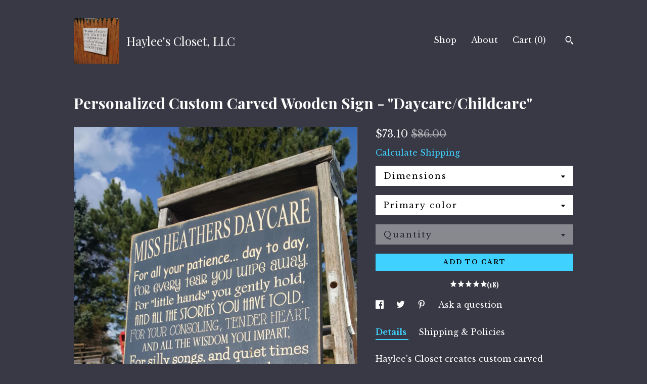

--- FILE ---
content_type: text/css
request_url: https://www.etsy.com/ac/sasquatch/css/custom-shops/themes/swatch/main.2ee84c9600b38b.css
body_size: 18642
content:
@charset "utf-8";
@font-face{font-family:"SSEtsy";src:url("/assets/type/ss-etsy-2.eot");src:url("/assets/type/ss-etsy-2.eot?#iefix") format("embedded-opentype"),url("/assets/type/ss-etsy-2.woff2") format("woff2"),url("/assets/type/ss-etsy-2.woff") format("woff"),url("/assets/type/ss-etsy-2.ttf") format("truetype"),url("/assets/type/ss-etsy-2.svg#SSEtsy") format("svg");font-weight:400;font-style:normal}html:hover [class^=ss-]{-ms-zoom:1}.ss-icon,.ss-icon.ss-etsy,[class^=ss-]:before,[class*=" ss-"]:before,[class^=ss-].ss-etsy:before,[class*=" ss-"].ss-etsy:before,[class^=ss-].right:after,[class*=" ss-"].right:after,[class^=ss-].ss-etsy.right:after,[class*=" ss-"].ss-etsy.right:after{font-family:"SSEtsy";font-style:normal;font-weight:400;text-decoration:none;white-space:nowrap;-moz-font-feature-settings:"liga=1";-moz-font-feature-settings:"liga";-ms-font-feature-settings:"liga" 1;-o-font-feature-settings:"liga";font-feature-settings:"liga";-webkit-font-smoothing:antialiased;-moz-osx-font-smoothing:grayscale}[class^=ss-].right:before,[class*=" ss-"].right:before{display:none;content:""}.ss-search:before,.ss-search.right:after{content:"🔎"}.ss-zoomin:before,.ss-zoomin.right:after{content:""}.ss-browse:before,.ss-browse.right:after{content:"👀"}.ss-move:before,.ss-move.right:after{content:""}.ss-write:before,.ss-write.right:after{content:"✎"}.ss-compose:before,.ss-compose.right:after{content:"📝"}.ss-lock:before,.ss-lock.right:after{content:"🔒"}.ss-unlock:before,.ss-unlock.right:after{content:"🔓"}.ss-trash:before,.ss-trash.right:after{content:""}.ss-tag:before,.ss-tag.right:after{content:"🏷"}.ss-customize:before,.ss-customize.right:after{content:""}.ss-flag:before,.ss-flag.right:after{content:"⚑"}.ss-like:before,.ss-like.right:after{content:"👍"}.ss-dislike:before,.ss-dislike.right:after{content:"👎"}.ss-heart:before,.ss-heart.right:after{content:"♥"}.ss-heartempty:before,.ss-heartempty.right:after{content:"♡"}.ss-star:before,.ss-star.right:after{content:"⋆"}.ss-trophy:before,.ss-trophy.right:after{content:"🏆"}.ss-halfstar:before,.ss-halfstar.right:after{content:""}.ss-reply:before,.ss-reply.right:after{content:"↩"}.ss-conversations:before,.ss-conversations.right:after{content:"💬"}.ss-snippets:before,.ss-snippets.right:after{content:""}.ss-ellipsis:before,.ss-ellipsis.right:after{content:"…"}.ss-followuser:before,.ss-followuser.right:after{content:""}.ss-followinguser:before,.ss-followinguser.right:after{content:""}.ss-userprofile:before,.ss-userprofile.right:after{content:""}.ss-cart:before,.ss-cart.right:after{content:""}.ss-cartempty:before,.ss-cartempty.right:after{content:""}.ss-shop:before,.ss-shop.right:after{content:"🏪"}.ss-followshop:before,.ss-followshop.right:after{content:""}.ss-followingshop:before,.ss-followingshop.right:after{content:""}.ss-quicklisting:before,.ss-quicklisting.right:after{content:""}.ss-items:before,.ss-items.right:after{content:""}.ss-featureditem:before,.ss-featureditem.right:after{content:""}.ss-promoteditem:before,.ss-promoteditem.right:after{content:""}.ss-gift:before,.ss-gift.right:after{content:"🎁"}.ss-giftcard:before,.ss-giftcard.right:after{content:""}.ss-creditcard:before,.ss-creditcard.right:after{content:"💳"}.ss-barchart:before,.ss-barchart.right:after{content:"📊"}.ss-activity:before,.ss-activity.right:after{content:""}.ss-orders:before,.ss-orders.right:after{content:"📋"}.ss-delivery:before,.ss-delivery.right:after{content:""}.ss-globe:before,.ss-globe.right:after{content:"🌎"}.ss-location:before,.ss-location.right:after{content:""}.ss-play:before,.ss-play.right:after{content:"▶"}.ss-record:before,.ss-record.right:after{content:"●"}.ss-grid:before,.ss-grid.right:after{content:""}.ss-rows:before,.ss-rows.right:after{content:""}.ss-thumbnails:before,.ss-thumbnails.right:after{content:""}.ss-downloadcloud:before,.ss-downloadcloud.right:after{content:""}.ss-transfer:before,.ss-transfer.right:after{content:"⇆"}.ss-import:before,.ss-import.right:after{content:""}.ss-folder:before,.ss-folder.right:after{content:"📁"}.ss-quote:before,.ss-quote.right:after{content:"“"}.ss-print:before,.ss-print.right:after{content:"⎙"}.ss-list:before,.ss-list.right:after{content:""}.ss-listcheck:before,.ss-listcheck.right:after{content:""}.ss-action:before,.ss-action.right:after{content:""}.ss-redirect:before,.ss-redirect.right:after{content:"↪"}.ss-expand:before,.ss-expand.right:after{content:"⤢"}.ss-contract:before,.ss-contract.right:after{content:""}.ss-help:before,.ss-help.right:after{content:"❓"}.ss-plus:before,.ss-plus.right:after{content:"+"}.ss-hyphen:before,.ss-hyphen.right:after{content:"-"}.ss-check:before,.ss-check.right:after{content:"✓"}.ss-delete:before,.ss-delete.right:after{content:"␡"}.ss-settings:before,.ss-settings.right:after{content:"⚙"}.ss-clock:before,.ss-clock.right:after{content:"⏲"}.ss-calendar:before,.ss-calendar.right:after{content:"📅"}.ss-navigateup:before,.ss-navigateup.right:after{content:""}.ss-navigateright:before,.ss-navigateright.right:after{content:"▻"}.ss-navigatedown:before,.ss-navigatedown.right:after{content:""}.ss-navigateleft:before,.ss-navigateleft.right:after{content:"◅"}.ss-directup:before,.ss-directup.right:after{content:"▴"}.ss-directright:before,.ss-directright.right:after{content:"▹"}.ss-dropdown:before,.ss-dropdown.right:after{content:"▾"}.ss-directleft:before,.ss-directleft.right:after{content:"◃"}.ss-share:before,.ss-share.right:after{content:""}.ss-iosshare:before,.ss-iosshare.right:after{content:""}.ss-facebook:before,.ss-facebook.right:after{content:""}.ss-twitter:before,.ss-twitter.right:after{content:""}.ss-google:before,.ss-google.right:after{content:""}.ss-tumblr:before,.ss-tumblr.right:after{content:""}.ss-youtube:before,.ss-youtube.right:after{content:""}.ss-vimeo:before,.ss-vimeo.right:after{content:""}.ss-instagram:before,.ss-instagram.right:after{content:""}.ss-pinterest:before,.ss-pinterest.right:after{content:""}.ss-etsye:before,.ss-etsye.right:after{content:""}.ss-etsylogo:before,.ss-etsylogo.right:after{content:""}.col-group{float:none;position:relative}.col-group:before,.col-group:after{content:" ";display:table}.col-group:after{clear:both}@media only screen and (min-width: 0){.col-group{padding-left:6px;padding-right:6px}}@media only screen and (min-width: 640px){.col-group{padding-left:12px;padding-right:12px}}@media only screen and (min-width: 900px){.col-group{padding-left:18px;padding-right:18px}}@media only screen and (min-width: 0){.col-flush{margin-left:-12px;margin-right:-12px}}@media only screen and (min-width: 640px){.col-flush{margin-left:-24px;margin-right:-24px}}@media only screen and (min-width: 900px){.col-flush{margin-left:-36px;margin-right:-36px}}[class*=col-xs-],[class*=col-sm-],[class*=col-md-],[class*=col-lg-],[class*=col-xl-]{float:left;width:100%}@media only screen and (min-width: 0){[class*=col-xs-],[class*=col-sm-],[class*=col-md-],[class*=col-lg-],[class*=col-xl-]{padding-left:6px;padding-right:6px}}@media only screen and (min-width: 640px){[class*=col-xs-],[class*=col-sm-],[class*=col-md-],[class*=col-lg-],[class*=col-xl-]{padding-left:12px;padding-right:12px}}@media only screen and (min-width: 900px){[class*=col-xs-],[class*=col-sm-],[class*=col-md-],[class*=col-lg-],[class*=col-xl-]{padding-left:18px;padding-right:18px}}@media only screen and (min-width: 0){.col-xs-1{width:8.3333333333%}.col-xs-2{width:16.6666666667%}.col-xs-3{width:25%}.col-xs-4{width:33.3333333333%}.col-xs-5{width:41.6666666667%}.col-xs-6{width:50%}.col-xs-7{width:58.3333333333%}.col-xs-8{width:66.6666666667%}.col-xs-9{width:75%}.col-xs-10{width:83.3333333333%}.col-xs-11{width:91.6666666667%}.col-xs-12{width:100%}}@media only screen and (min-width: 480px){.col-sm-1{width:8.3333333333%}.col-sm-2{width:16.6666666667%}.col-sm-3{width:25%}.col-sm-4{width:33.3333333333%}.col-sm-5{width:41.6666666667%}.col-sm-6{width:50%}.col-sm-7{width:58.3333333333%}.col-sm-8{width:66.6666666667%}.col-sm-9{width:75%}.col-sm-10{width:83.3333333333%}.col-sm-11{width:91.6666666667%}.col-sm-12{width:100%}}@media only screen and (min-width: 640px){.col-md-1{width:8.3333333333%}.col-md-2{width:16.6666666667%}.col-md-3{width:25%}.col-md-4{width:33.3333333333%}.col-md-5{width:41.6666666667%}.col-md-6{width:50%}.col-md-7{width:58.3333333333%}.col-md-8{width:66.6666666667%}.col-md-9{width:75%}.col-md-10{width:83.3333333333%}.col-md-11{width:91.6666666667%}.col-md-12{width:100%}}@media only screen and (min-width: 900px){.col-lg-1{width:8.3333333333%}.col-lg-2{width:16.6666666667%}.col-lg-3{width:25%}.col-lg-4{width:33.3333333333%}.col-lg-5{width:41.6666666667%}.col-lg-6{width:50%}.col-lg-7{width:58.3333333333%}.col-lg-8{width:66.6666666667%}.col-lg-9{width:75%}.col-lg-10{width:83.3333333333%}.col-lg-11{width:91.6666666667%}.col-lg-12{width:100%}}@media only screen and (min-width: 1200px){.col-xl-1{width:8.3333333333%}.col-xl-2{width:16.6666666667%}.col-xl-3{width:25%}.col-xl-4{width:33.3333333333%}.col-xl-5{width:41.6666666667%}.col-xl-6{width:50%}.col-xl-7{width:58.3333333333%}.col-xl-8{width:66.6666666667%}.col-xl-9{width:75%}.col-xl-10{width:83.3333333333%}.col-xl-11{width:91.6666666667%}.col-xl-12{width:100%}}@media only screen and (min-width: 1400px){.col-tv-1{width:8.3333333333%}.col-tv-2{width:16.6666666667%}.col-tv-3{width:25%}.col-tv-4{width:33.3333333333%}.col-tv-5{width:41.6666666667%}.col-tv-6{width:50%}.col-tv-7{width:58.3333333333%}.col-tv-8{width:66.6666666667%}.col-tv-9{width:75%}.col-tv-10{width:83.3333333333%}.col-tv-11{width:91.6666666667%}.col-tv-12{width:100%}}@media only screen and (min-width: 0){.col-offset-xs-0{margin-left:0%}.col-offset-xs-1{margin-left:8.3333333333%}.col-offset-xs-2{margin-left:16.6666666667%}.col-offset-xs-3{margin-left:25%}.col-offset-xs-4{margin-left:33.3333333333%}.col-offset-xs-5{margin-left:41.6666666667%}.col-offset-xs-6{margin-left:50%}.col-offset-xs-7{margin-left:58.3333333333%}.col-offset-xs-8{margin-left:66.6666666667%}.col-offset-xs-9{margin-left:75%}.col-offset-xs-10{margin-left:83.3333333333%}.col-offset-xs-11{margin-left:91.6666666667%}}@media only screen and (min-width: 480px){.col-offset-sm-0{margin-left:0%}.col-offset-sm-1{margin-left:8.3333333333%}.col-offset-sm-2{margin-left:16.6666666667%}.col-offset-sm-3{margin-left:25%}.col-offset-sm-4{margin-left:33.3333333333%}.col-offset-sm-5{margin-left:41.6666666667%}.col-offset-sm-6{margin-left:50%}.col-offset-sm-7{margin-left:58.3333333333%}.col-offset-sm-8{margin-left:66.6666666667%}.col-offset-sm-9{margin-left:75%}.col-offset-sm-10{margin-left:83.3333333333%}.col-offset-sm-11{margin-left:91.6666666667%}}@media only screen and (min-width: 640px){.col-offset-md-0{margin-left:0%}.col-offset-md-1{margin-left:8.3333333333%}.col-offset-md-2{margin-left:16.6666666667%}.col-offset-md-3{margin-left:25%}.col-offset-md-4{margin-left:33.3333333333%}.col-offset-md-5{margin-left:41.6666666667%}.col-offset-md-6{margin-left:50%}.col-offset-md-7{margin-left:58.3333333333%}.col-offset-md-8{margin-left:66.6666666667%}.col-offset-md-9{margin-left:75%}.col-offset-md-10{margin-left:83.3333333333%}.col-offset-md-11{margin-left:91.6666666667%}}@media only screen and (min-width: 900px){.col-offset-lg-0{margin-left:0%}.col-offset-lg-1{margin-left:8.3333333333%}.col-offset-lg-2{margin-left:16.6666666667%}.col-offset-lg-3{margin-left:25%}.col-offset-lg-4{margin-left:33.3333333333%}.col-offset-lg-5{margin-left:41.6666666667%}.col-offset-lg-6{margin-left:50%}.col-offset-lg-7{margin-left:58.3333333333%}.col-offset-lg-8{margin-left:66.6666666667%}.col-offset-lg-9{margin-left:75%}.col-offset-lg-10{margin-left:83.3333333333%}.col-offset-lg-11{margin-left:91.6666666667%}}@media only screen and (min-width: 1200px){.col-offset-xl-0{margin-left:0%}.col-offset-xl-1{margin-left:8.3333333333%}.col-offset-xl-2{margin-left:16.6666666667%}.col-offset-xl-3{margin-left:25%}.col-offset-xl-4{margin-left:33.3333333333%}.col-offset-xl-5{margin-left:41.6666666667%}.col-offset-xl-6{margin-left:50%}.col-offset-xl-7{margin-left:58.3333333333%}.col-offset-xl-8{margin-left:66.6666666667%}.col-offset-xl-9{margin-left:75%}.col-offset-xl-10{margin-left:83.3333333333%}.col-offset-xl-11{margin-left:91.6666666667%}}@media only screen and (min-width: 1400px){.col-offset-tv-0{margin-left:0%}.col-offset-tv-1{margin-left:8.3333333333%}.col-offset-tv-2{margin-left:16.6666666667%}.col-offset-tv-3{margin-left:25%}.col-offset-tv-4{margin-left:33.3333333333%}.col-offset-tv-5{margin-left:41.6666666667%}.col-offset-tv-6{margin-left:50%}.col-offset-tv-7{margin-left:58.3333333333%}.col-offset-tv-8{margin-left:66.6666666667%}.col-offset-tv-9{margin-left:75%}.col-offset-tv-10{margin-left:83.3333333333%}.col-offset-tv-11{margin-left:91.6666666667%}}.col-centered{float:none;margin-left:auto;margin-right:auto}@media only screen and (min-width: 0){.block-grid-xs-1>.block-grid-item{width:100%}.block-grid-xs-2>.block-grid-item{width:50%}.block-grid-xs-3>.block-grid-item{width:33.3333333333%}.block-grid-xs-4>.block-grid-item{width:25%}.block-grid-xs-5>.block-grid-item{width:20%}.block-grid-xs-6>.block-grid-item{width:16.6666666667%}.block-grid-xs-7>.block-grid-item{width:14.2857142857%}.block-grid-xs-8>.block-grid-item{width:12.5%}.block-grid-xs-9>.block-grid-item{width:11.1111111111%}.block-grid-xs-10>.block-grid-item{width:10%}.block-grid-xs-11>.block-grid-item{width:9.0909090909%}.block-grid-xs-12>.block-grid-item{width:8.3333333333%}}@media only screen and (min-width: 480px){.block-grid-sm-1>.block-grid-item{width:100%}.block-grid-sm-2>.block-grid-item{width:50%}.block-grid-sm-3>.block-grid-item{width:33.3333333333%}.block-grid-sm-4>.block-grid-item{width:25%}.block-grid-sm-5>.block-grid-item{width:20%}.block-grid-sm-6>.block-grid-item{width:16.6666666667%}.block-grid-sm-7>.block-grid-item{width:14.2857142857%}.block-grid-sm-8>.block-grid-item{width:12.5%}.block-grid-sm-9>.block-grid-item{width:11.1111111111%}.block-grid-sm-10>.block-grid-item{width:10%}.block-grid-sm-11>.block-grid-item{width:9.0909090909%}.block-grid-sm-12>.block-grid-item{width:8.3333333333%}}@media only screen and (min-width: 640px){.block-grid-md-1>.block-grid-item{width:100%}.block-grid-md-2>.block-grid-item{width:50%}.block-grid-md-3>.block-grid-item{width:33.3333333333%}.block-grid-md-4>.block-grid-item{width:25%}.block-grid-md-5>.block-grid-item{width:20%}.block-grid-md-6>.block-grid-item{width:16.6666666667%}.block-grid-md-7>.block-grid-item{width:14.2857142857%}.block-grid-md-8>.block-grid-item{width:12.5%}.block-grid-md-9>.block-grid-item{width:11.1111111111%}.block-grid-md-10>.block-grid-item{width:10%}.block-grid-md-11>.block-grid-item{width:9.0909090909%}.block-grid-md-12>.block-grid-item{width:8.3333333333%}}@media only screen and (min-width: 900px){.block-grid-lg-1>.block-grid-item{width:100%}.block-grid-lg-2>.block-grid-item{width:50%}.block-grid-lg-3>.block-grid-item{width:33.3333333333%}.block-grid-lg-4>.block-grid-item{width:25%}.block-grid-lg-5>.block-grid-item{width:20%}.block-grid-lg-6>.block-grid-item{width:16.6666666667%}.block-grid-lg-7>.block-grid-item{width:14.2857142857%}.block-grid-lg-8>.block-grid-item{width:12.5%}.block-grid-lg-9>.block-grid-item{width:11.1111111111%}.block-grid-lg-10>.block-grid-item{width:10%}.block-grid-lg-11>.block-grid-item{width:9.0909090909%}.block-grid-lg-12>.block-grid-item{width:8.3333333333%}}@media only screen and (min-width: 1200px){.block-grid-xl-1>.block-grid-item{width:100%}.block-grid-xl-2>.block-grid-item{width:50%}.block-grid-xl-3>.block-grid-item{width:33.3333333333%}.block-grid-xl-4>.block-grid-item{width:25%}.block-grid-xl-5>.block-grid-item{width:20%}.block-grid-xl-6>.block-grid-item{width:16.6666666667%}.block-grid-xl-7>.block-grid-item{width:14.2857142857%}.block-grid-xl-8>.block-grid-item{width:12.5%}.block-grid-xl-9>.block-grid-item{width:11.1111111111%}.block-grid-xl-10>.block-grid-item{width:10%}.block-grid-xl-11>.block-grid-item{width:9.0909090909%}.block-grid-xl-12>.block-grid-item{width:8.3333333333%}}@media only screen and (min-width: 1400px){.block-grid-tv-1>.block-grid-item{width:100%}.block-grid-tv-2>.block-grid-item{width:50%}.block-grid-tv-3>.block-grid-item{width:33.3333333333%}.block-grid-tv-4>.block-grid-item{width:25%}.block-grid-tv-5>.block-grid-item{width:20%}.block-grid-tv-6>.block-grid-item{width:16.6666666667%}.block-grid-tv-7>.block-grid-item{width:14.2857142857%}.block-grid-tv-8>.block-grid-item{width:12.5%}.block-grid-tv-9>.block-grid-item{width:11.1111111111%}.block-grid-tv-10>.block-grid-item{width:10%}.block-grid-tv-11>.block-grid-item{width:9.0909090909%}.block-grid-tv-12>.block-grid-item{width:8.3333333333%}}.block-grid-no-whitespace>.block-grid-item{margin-right:0}article,aside,details,figcaption,figure,footer,header,hgroup,main,nav,section,summary{display:block}audio,canvas,video{display:inline-block}audio:not([controls]){display:none;height:0}[hidden],template{display:none}html{-ms-text-size-adjust:100%;-webkit-text-size-adjust:100%}*{margin:0}a{background:rgba(0,0,0,0)}a:focus{outline:thin dotted}a:active,a:hover{outline:0}abbr[title]{border-bottom:1px dotted}b,strong{font-weight:bold}dfn{font-style:italic}mark{background:#ff0;color:#000}pre{white-space:pre-wrap}q{quotes:"“" "”" "‘" "’"}sub,sup{font-size:75%;line-height:0;position:relative;vertical-align:baseline}sup{top:-0.5em}sub{bottom:-0.25em}img{border:0}svg:not(:root){overflow:hidden}figure{margin:0}button,select{text-transform:none}table{border-spacing:0}html{font-size:66.66667%}body{color:#222;font-size:16px;line-height:1.4}a{color:#0192b5;text-decoration:none}a:hover,a:focus,a:active,a.is-active{cursor:pointer;text-decoration:underline}a.is-selected{color:#222}a.is-selected:hover{cursor:default;text-decoration:none}p a{text-decoration:underline}p a:hover,p a:focus,p a:active{text-decoration:underline;opacity:.7}h1,.h1{line-height:1.2;-webkit-font-smoothing:antialiased}@media only screen and (min-width: 0){h1,.h1{font-size:20px}}@media only screen and (min-width: 640px){h1,.h1{font-size:24px}}h2,.h2{line-height:1.2;-webkit-font-smoothing:antialiased}@media only screen and (min-width: 0){h2,.h2{font-size:18px}}@media only screen and (min-width: 640px){h2,.h2{font-size:20px}}h3,.h3{font-size:16px;line-height:1.2;-webkit-font-smoothing:antialiased}h4,.h4{font-size:16px}h5,.h5{font-size:14px}h6,.h6{font-size:9px;text-transform:uppercase;letter-spacing:1px}code,kbd,pre,samp,.code{font-family:Menlo,Monaco,"Courier New",monospace}code{border-radius:3px;background-color:#fbfbfa;display:inline-block;font-size:80%;padding:1px 4px}pre{border-radius:3px;background-color:#fbfbfa;display:block;padding:12px;white-space:pre;white-space:pre-wrap;word-break:break-all;word-wrap:break-word}blockquote{border-left:1px solid #e1e3df;font-style:italic;padding:12px 0 12px 12px}.line-through{text-decoration:line-through}.ss-icon,.ss-etsy{display:inline-block;font-size:16px;text-decoration:none;vertical-align:middle}.hljs.hljs{background-color:#fbfbfa}.prose{line-height:1.5}.truncated{white-space:nowrap;overflow:hidden;text-overflow:ellipsis}.break-long{word-break:break-all}.price-with-discount .line-through{opacity:.6}.etsy-icon{display:inline-block;fill:currentColor;height:24px;vertical-align:middle;width:24px}.etsy-icon svg{display:block}.etsy-icon.icon-smallest{height:12px;width:12px}.etsy-icon.icon-smaller{height:18px;width:18px}.etsy-icon.icon-larger{height:36px;width:36px}.etsy-icon.icon-largest{height:48px;width:48px}[class*=icon-b-],[class*=icon-t-]{position:relative}.icon-b-1{bottom:1px}.icon-b-2{bottom:2px}.icon-t-1{top:1px}.icon-t-2{top:2px}.pages-module{margin-bottom:25px}.pages-module h1,.pages-module h2,.pages-module h3,.pages-module h4,.pages-module h5,.pages-module h6{line-height:1.2}.pages-module p{line-height:1.5;margin-bottom:25px}.pages-module .disclaimer{font-size:12px;opacity:.7;line-height:1.5}.pages-module h1,.pages-module .h1{font-size:30px;font-weight:bold;margin-bottom:25px}.pages-module h2,.pages-module .h2{font-size:24px;font-weight:normal;margin-bottom:15px}.pages-module h3,.pages-module .h3{font-size:18px;font-weight:normal;line-height:1.5;margin-bottom:15px}.pages-module h4,.pages-module .h4{font-size:16px;font-weight:normal;margin-bottom:10px}.pages-module h5,.pages-module .h5{font-size:14px;font-weight:normal;margin-bottom:10px}.pages-module h6,.pages-module .h6{margin-bottom:10px;font-size:12px;font-weight:normal;text-transform:uppercase;letter-spacing:1px;opacity:.8}.pages-module .flush{margin-bottom:0}.pages-module .no-wrap{white-space:nowrap}.pages-module .break-word{word-break:break-word;overflow-wrap:break-word;word-wrap:break-word}.module-about-photos .about-photos-carousel .controls{text-align:center}.module-about-photos .about-photos-carousel .dots{display:inline-block;line-height:22px}.module-about-photos .about-photos-carousel .dot-indicators{display:inline-block;padding:0 20px}.module-about-photos .about-photos-carousel .direction-button{cursor:pointer;border:none;font-family:"SSEtsy";display:inline-block;position:relative;top:5px;background:rgba(0,0,0,0)}.module-about-photos .about-photos-carousel .prev-button:before{content:"◅"}.module-about-photos .about-photos-carousel .next-button:before{content:"▻"}@media only screen and (min-width: 0)and (max-width: 639px){.module-about-photos .about-photos-carousel .controls .direction-button{display:none !important}}.module-about-photos .about-photos-carousel.single-image .direction-button,.module-about-photos .about-photos-carousel.single-image .dot-indicators{display:none}.module-about-photos .about-photos-carousel.constrain-ratio .image{display:none}.module-about-photos .about-photos-carousel.constrain-ratio .slick-initialized .slick-slide{display:block}.module-about-photos .about-photos-carousel.constrain-ratio .placeholder{width:100%}.module-about-photos .about-photos-carousel.constrain-ratio .image{background-repeat:no-repeat;background-position:center;background-size:contain}.module-about-photos .about-photos-carousel.constrain-ratio .image.tile-image{background-repeat:repeat;background-size:initial}.module-about-photos.is-editable{padding:0 !important}.has-dark-background .module-about-photos .direction-button{color:#fff}.module-address .country-name{display:none}.module-contact-form label,.module-contact-form input,.module-contact-form textarea{display:block;width:100%}.module-contact-form input,.module-contact-form textarea{font-family:inherit;padding:10px;border-radius:3px;border:1px solid rgba(0,0,0,.1);background:rgba(0,0,0,.03);font-size:16px}.module-contact-form textarea{line-height:1.5}.module-contact-form .field{margin-bottom:25px}.module-contact-form .field.has-error input,.module-contact-form .field.has-error textarea,.module-contact-form .field.has-error label{border-color:#b71c1c}.module-contact-form .field.has-error label,.module-contact-form .field.has-error .error-msg{color:#b71c1c}.module-contact-form .field.has-error .error-msg{display:block}.module-contact-form .error-msg{display:none;margin-top:10px}.module-contact-form .btn-primary{vertical-align:middle;height:60px}.module-contact-form .disclaimer{margin:25px 0}.module-contact-form .form-footer{margin-bottom:25px;display:table-row}.module-contact-form .g-recaptcha-etsy{width:304px;height:78px}.module-contact-form .captcha-container,.module-contact-form .submit-container{display:table-cell;vertical-align:middle}.module-contact-form .submit-container{padding-left:25px;width:100%}.module-contact-form .submit-container .btn{width:100%}.module-contact-form button .spinner{display:none;height:20px;width:20px;vertical-align:middle;margin-right:5px;margin-top:-4px}.module-contact-form.loading button{cursor:default;opacity:.5}.module-contact-form.loading button .spinner{display:inline-block}.module-contact-form .confirmation{display:none;border-top:1px solid rgba(0,0,0,.1);padding-top:25px}.module-contact-form .confirm-email{display:none}.module-contact-form.success form{display:none}.module-contact-form.success .confirmation{display:block}.module-contact-form.success-confirm .confirm-email{display:block}.module-contact-form.success-confirm .confirmation{display:none}.module-contact-form .captcha-container.has-error{border-radius:5px;border:4px solid #b71c1c}@media only screen and (min-width: 0)and (max-width: 899px){.module-contact-form .captcha-container{margin-bottom:25px}.module-contact-form .form-footer{display:block}.module-contact-form .captcha-container,.module-contact-form .submit-container{width:100%;padding:0;text-align:center;display:block}}.has-dark-background .module-contact-form input,.has-dark-background .module-contact-form textarea{border:1px solid rgba(255,255,255,.1);background:rgba(255,255,255,.03);color:#fff}.has-dark-background .module-contact-form .confirmation{border-top:1px solid rgba(255,255,255,.1)}.has-dark-background .module-contact-form .captcha-container.has-error{border-color:#ef9a9a}.has-dark-background .module-contact-form .field.has-error input,.has-dark-background .module-contact-form .field.has-error textarea,.has-dark-background .module-contact-form .field.has-error label{border-color:#ef9a9a}.has-dark-background .module-contact-form .field.has-error label,.has-dark-background .module-contact-form .field.has-error .error-msg{color:#ef9a9a}.region.region-cover-photo .module.module-cover-photo{padding:3px}.region.region-cover-photo .module.module-cover-photo .cover-photo{width:100%;display:block}.region.region-cover-photo .module.module-cover-photo .cover-photo-placeholder{background:url("[data-uri]") top left repeat;height:250px}.region.region-cover-photo .module.module-cover-photo .edit-button,.region.region-cover-photo .module.module-cover-photo .add-button{left:6px;top:5px}.region.region-cover-photo .module.module-cover-photo .delete-button{right:6px;top:7px}.region.region-cover-photo .module.module-cover-photo.can-delete:not(.edit-mode):hover .delete-button{top:6px}.module-active-events-listing,.module-past-events-listing{padding:0 24px;max-width:1200px;margin:auto}.module-active-events-listing:before,.module-active-events-listing:after,.module-past-events-listing:before,.module-past-events-listing:after{content:" ";display:table}.module-active-events-listing:after,.module-past-events-listing:after{clear:both}.module-event,.module-active-events-listing,.module-past-events-listing{display:block !important;text-align:left !important;margin-bottom:36px}.module-event.is-editable .edit-button,.module-event.is-editable .add-button{left:6px !important;top:5px !important}.module-event.is-editable .delete-button{right:6px !important;top:7px !important}.module-event-item{border-top:1px solid}.module-event-item p{margin-bottom:12px !important;font-size:90%}.module-event-item h3{margin-bottom:12px !important;line-height:1em}.module-event-item-image,.module-event-item-placeholder-image{width:350px;height:290.5px;float:left;background-position:center;background-size:cover}.module-event-item-image img,.module-event-item-placeholder-image img{display:none}.module-event-item-placeholder-image{color:#ea4341}.module-event-item-placeholder-image span{display:block;top:50%;left:50%;position:absolute;transform:translate(-50%, -50%)}.module-event-item-placeholder-image .placeholder-image{height:100%}.module-event-item-info{padding:18px 0 0;position:relative;display:flex;flex-flow:column;min-height:290.5px}.module-event-item.has-image .module-event-item-info{padding-left:18px;width:calc(100% - 350px)}.module-event-item-meta{display:flex;flex:1;flex-flow:column;justify-content:flex-end;font-size:90%}.module-event-item-meta p{margin-bottom:6px !important}.module-event-item-meta p:last-child{margin-bottom:0 !important}.module-event-item-meta a{text-decoration:none;background:rgba(0,0,0,0)}.module-event-item .text-lighter{opacity:.5}.module-past-events-listing h2{font-size:95%}.module-past-events-listing .module-event-item-image{width:175px;height:145.25px}.module-past-events-listing .module-event-item-info{min-height:145.25px}.module-past-events-listing .module-event-item-description,.module-past-events-listing .module-event-item-meta{display:none}.module-past-events-listing .module-event-item.has-image .module-event-item-info{width:calc(100% - 175px)}@media only screen and (min-width: 640px)and (max-width: 899px){.module-active-events-listing .module-event-item-image{width:175px;height:145.25px}.module-active-events-listing .module-event-item-info{min-height:145.25px}.module-active-events-listing .module-event-item.has-image .module-event-item-info{width:calc(100% - 175px)}}@media only screen and (min-width: 0)and (max-width: 639px){.module-active-events-listing .module-event-item-image,.module-past-events-listing .module-event-item-image{width:100%;height:auto;background-image:none !important}.module-active-events-listing .module-event-item-image img,.module-past-events-listing .module-event-item-image img{width:100%;display:block}.module-active-events-listing .module-event-item-info,.module-past-events-listing .module-event-item-info{width:100% !important;min-height:0;padding-left:0 !important}}@media only screen and (min-width: 900px){.module-past-events-listing .module-event:nth-child(odd){margin-right:18px !important}.module-past-events-listing .module-event:nth-child(even){margin-left:18px !important}.module-past-events-listing .module-event{width:calc(50% - 18px);float:left;margin-bottom:24px}}.full-screen-gallery{-webkit-transition:opacity 500ms ease;-moz-transition:opacity 500ms ease;-o-transition:opacity 500ms ease;-ms-transition:opacity 500ms ease;transition:opacity 500ms ease;opacity:0;position:fixed;z-index:90;top:0;left:0;height:100vh;width:100%;background:rgba(0,0,0,.8)}.full-screen-gallery.show{opacity:1}.full-screen-gallery .gallery-button{-webkit-transition:all 250ms ease;-moz-transition:all 250ms ease;-o-transition:all 250ms ease;-ms-transition:all 250ms ease;transition:all 250ms ease;cursor:pointer;position:absolute;color:#fff;z-index:90;background:none;border:none;font-size:24px;opacity:.7}.full-screen-gallery .gallery-button:hover{opacity:1}.full-screen-gallery .close-button{right:20px;top:20px}.full-screen-gallery .slick-arrow{top:50%;transform:translateY(-50%)}.full-screen-gallery .prev-arrow{left:20px}.full-screen-gallery .next-arrow{right:20px}.full-screen-gallery .image{height:100vh}.full-screen-gallery .image .image-wrapper{position:relative;height:100vh;width:100%}.full-screen-gallery .image img{margin:auto;max-width:90%;max-height:90%;position:relative;top:50%;transform:translateY(-50%)}.full-screen-gallery .image .caption{position:absolute;bottom:0;background:#000;width:100%}.full-screen-gallery .image .caption p{font-weight:normal;font-size:18px;line-height:1.4;padding:20px;color:#fff;text-align:center}.module-hours .day{padding-right:20px}.module-hours td{padding-bottom:5px}.module-image-grid .dynamic-grid{-webkit-transition:opacity 400ms ease;-moz-transition:opacity 400ms ease;-o-transition:opacity 400ms ease;-ms-transition:opacity 400ms ease;transition:opacity 400ms ease;opacity:0}.module-image-grid .dynamic-grid.dynamic-grid-loaded{opacity:1}.module-image-grid img{cursor:pointer}.module-image-grid img:hover{opacity:.8}.module-image-grid .images{display:none}.module-image-grid .image-wrapper{padding-bottom:30px}.module-image-grid .image-wrapper p{margin-bottom:0}.module-image-grid .image-wrapper img{width:100%;margin-bottom:10px}.module-image-grid.is-editable .edit-button,.module-image-grid.is-editable .add-button{left:6px !important;top:5px !important}.module-image-grid.is-editable .delete-button{right:6px !important;top:7px !important}.module-image-grid.is-editable img:hover{opacity:1}@media only screen and (min-width: 0)and (max-width: 1199px){.module-image-grid .hide-lg-down{display:none}}@media only screen and (min-width: 0)and (max-width: 899px){.module-image-grid .hide-md-down{display:none}}@media only screen and (min-width: 0)and (max-width: 639px){.module-image-grid .hide-sm-down{display:none}}.module-shop-story-text{line-height:1.5;margin-bottom:0}.module-shop-headline h2{margin-bottom:0}.module-shop-name{margin-bottom:0 !important}.branding .region.region-global{display:inline-block;vertical-align:middle}.branding .region.region-global .module.module-shop-icon{padding:0px;margin-right:10px;margin-bottom:0}.branding .region.region-global .shop-icon{margin-right:0;margin-bottom:0;display:block}.branding .region.region-global .shop-icon-placeholder{vertical-align:middle;height:87px;width:87px}.module-social-links ul{list-style:none;padding:0}.module-social-links li{margin-bottom:5px}.module-social-links li a{text-transform:lowercase}.module-social-links li a:hover{text-decoration:underline}.module-social-links li .ss-icon{position:relative;top:2px;margin-right:10px}.page-heading-and-single-column .region-primary{padding-bottom:15px}.page-heading-and-single-column .region-primary .module{display:table;margin-left:auto;margin-right:auto;text-align:center}.page-heading-and-single-column .module-past-events-heading{text-align:center}.pattern-blog .post-item{padding-top:10px}.pattern-blog .post-divider{width:100%;height:1px;opacity:.2;background:#000}.pattern-blog .post-title{font-size:26px;font-weight:bold;margin:25px 0 25px 0;text-align:center}.pattern-blog .post-date{font-size:16px;text-align:center;position:relative;top:-1px;z-index:2;line-height:0}.pattern-blog .post-date>*{padding:0 10px}.pattern-blog .post-featured-image{margin:0 auto;display:block;margin-bottom:40px;max-width:100%}.has-dark-background .pattern-blog .post-divider{background:#fff}.post-list{list-style:none;padding:0}.post-list .post-item{margin-bottom:80px}.post-list .post-item .post-excerpt{margin-bottom:30px;line-height:1.5;font-size:18px}.post-list .post-item .read-more-icon{font-size:8px;padding-left:8px}.post-list .post-item a:hover{text-decoration:underline;cursor:pointer}.post-page .blog-share-links{text-align:center;list-style:none;margin-bottom:30px}.post-page .blog-share-links ul{padding:0}.post-page .blog-share-links li{display:inline-block;padding:0 8px}.post-page .post-title{margin-top:40px;padding:0 40px}.post-page .post-content{margin-bottom:60px;padding:0 20px}.post-page .post-content p,.post-page .post-content h2,.post-page .post-content h3,.post-page .post-content h4,.post-page .post-content li{margin-bottom:20px;line-height:1.5}.post-page .post-content h2{font-size:22px}.post-page .post-content p,.post-page .post-content li{font-size:16px}.post-page .post-content li{margin-bottom:10px;width:90%}.post-page .post-navigation{margin:0}.post-page .post-navigation .navigate-prev,.post-page .post-navigation .navigate-next{width:50%;display:block;float:left}.post-page .post-navigation .navigate-next{text-align:right}.post-page .post-navigation .navigate-prev{text-align:left}.post-page .post-navigation .navigate-prev .post-navigation-title{padding-left:15px}.post-page .post-navigation .navigate-next .post-navigation-title{padding-right:12px}.post-page .post-navigation .post-link{font-weight:bold;display:block;font-size:14px;line-height:20px;padding:30px 0}.post-page .post-navigation .post-link:hover{text-decoration:underline;cursor:pointer}.post-page .post-navigation a:hover .post-navigation-title{text-decoration:underline}.post-page .post-navigation .post-navigation-title{display:block;margin-top:5px;font-weight:normal}.post-page .post-navigation .post-navigate-icon{font-size:8px}.post-page .post-navigation .post-navigate-icon::before{display:inline-block}.post-page .post-navigation .navigate-prev .post-navigate-icon{padding-right:4px}.post-page .post-navigation .navigate-next .post-navigate-icon{padding-left:4px}.post-page .post-placeholder{height:1px}.post-page .image-wrapper img{max-width:100%}.post-page .video-wrapper{position:relative;padding-bottom:56.25%;padding-top:25px;height:0}.post-page .video-wrapper iframe{position:absolute;top:0;left:0;width:100%;height:100%}@media only screen and (min-width: 900px){.post-list-page .post-list-wrapper,.post-page .post-wrapper{width:650px}}@media only screen and (min-width: 0)and (max-width: 899px){.post-page .post-content{margin-bottom:20px;padding:0 10px}}@media only screen and (min-width: 0)and (max-width: 639px){.post-page{padding:0}.post-page .post-content{margin-bottom:20px;padding:0}.post-page .post-navigation .post-navigation-title{display:none}.post-page .post-navigation .post-link{line-height:1px}}@media only screen and (min-width: 1300px){.post-list-page .post-list-wrapper,.post-page .post-wrapper{width:820px}.post-page .post-wrapper .post-content{font-size:18px}.post-page .post-wrapper .post-content p,.post-page .post-wrapper .post-content li{font-size:18px}.post-page .post-wrapper .post-link{font-size:16px}}@-webkit-keyframes spin{from{-webkit-transform:rotate(0deg)}to{-webkit-transform:rotate(360deg)}}@keyframes spin{from{transform:rotate(0deg)}to{transform:rotate(360deg)}}.spinner{-moz-animation:spin .6s steps(8) infinite;-ms-animation:spin .6s steps(8) infinite;-o-animation:spin .6s steps(8) infinite;-webkit-animation:spin .6s steps(8) infinite;animation:spin .6s steps(8) infinite;background-image:url("[data-uri]");display:block;font-size:0;height:6em;margin:0 auto;overflow:hidden;position:relative;text-indent:-9999px;width:6em}.spinner-large{font-size:8px}.spinner-small{font-size:4px}.spinner-submit{display:inline-block;font-size:3px;margin:0 4px -4px 0}.text-primary{color:#000}.text-secondary{color:#444}.text-tertiary{color:#999}.text-error{color:#b71c1c}.custom-select{background:#f5f5f1;position:relative;border:1px solid #f5f5f1;padding:12px 24px 12px 12px}.custom-select.disabled{opacity:.4}.custom-select.invalid{color:#b71c1c}.custom-select.invalid .caret:after{color:#b71c1c}.custom-select.focus{border:1px solid #444}.custom-select select{opacity:0;border:1px solid #000;display:block;width:100%;height:100%;font-size:16px;position:absolute;top:0;left:0;right:0}.custom-select .caret{position:absolute;top:0;right:0;margin:12px}.custom-select .caret:after{font-family:"SSEtsy";-moz-font-feature-settings:"liga=1";-moz-font-feature-settings:"liga";-ms-font-feature-settings:"liga" 1;-o-font-feature-settings:"liga";font-feature-settings:"liga";-webkit-font-smoothing:antialiased;font-style:normal;font-weight:400;text-decoration:none;text-rendering:optimizeLegibility;white-space:nowrap;vertical-align:middle;color:#000;content:"▾";display:inline-block;font-size:8px;line-height:0;margin-left:1px}.listing-purchase-box .listing-title{font-size:30px;margin-bottom:6px}.listing-purchase-box .listing-price{font-size:16px;margin-bottom:12px}.listing-purchase-box .listing-price span{font-size:20px}.listing-purchase-box .listing-price span.loading{opacity:.4}.listing-purchase-box .plus{position:relative;top:-2px}.listing-purchase-box .custom-select{margin:15px 0 18px}.listing-purchase-box .error-message{color:#b71c1c}.listing-purchase-box .error-message.hidden{display:none}.listing-purchase-box .spinner-submit{display:none}.listing-purchase-box .spinner-submit.show{display:inline-block}.listing-purchase-box .spinner-submit span{position:absolute}.listing-purchase-box .actions{margin-top:18px}.listing-purchase-box .btn{width:100%}.listing-purchase-box .promo-message{border:1px dashed rgba(0,0,0,.4);padding:10px}.listing-purchase-box .promo-message a{float:none}.has-dark-background .listing-purchase-box .error-message{color:#ef9a9a}.has-dark-background .listing-purchase-box .promo-message{border:1px dashed rgba(255,255,255,.4)}.cart{z-index:70;text-align:left}.cart .cart-header,.cart .cart-content,.cart .cart-footer{padding:20px}.store-cart-box{background-color:#fff;color:#000;border:1px solid #f0f0f0;display:block;position:relative;width:100%;min-width:285px;right:0;z-index:80;overflow-y:auto;-moz-box-shadow:0 2px 9px 2px rgba(0,0,0,.2);-webkit-box-shadow:0 2px 9px 2px rgba(0,0,0,.2);box-shadow:0 2px 9px 2px rgba(0,0,0,.2)}@media only screen and (min-width: 0)and (max-width: 899px){.store-cart-box{width:300px}}@media only screen and (min-width: 900px){.store-cart-box{width:400px}}.store-cart-box .cart-empty{text-align:center}.store-cart-box .cart-empty h3{color:#7e7e7e}.store-cart-box .cart-header{line-height:1.2;font-size:16px;border-bottom:1px solid #e1e3df;font-weight:bold;text-align:right}.store-cart-box .cart-header .item-count{float:left}.store-cart-box .cart-header .close-cart{font-weight:normal;font-size:12px;border:none;background:rgba(0,0,0,0);cursor:pointer}.store-cart-box .cart-header .close-cart-x-button{display:none;background-color:rgba(0,0,0,0);border:none;cursor:pointer;padding:10px 20px}.store-cart-box .cart-header .close-cart-x-icon{display:none;border:none;border-left:1px solid;background:rgba(0,0,0,0);height:17px;position:relative;transform:rotate(45deg);top:3px;cursor:pointer}.store-cart-box .cart-header .close-cart-x-icon:after{content:"";height:1px;left:-8px;position:absolute;top:8px;width:17px}.store-cart-box .cart-item{font-size:14px;line-height:19px;position:relative;margin-bottom:20px;padding-bottom:20px;border-bottom:2px solid #e1e3df}.store-cart-box .cart-item:last-child{border-bottom:none;margin-bottom:0;padding-bottom:0}.store-cart-box .cart-item .loading-overlay{position:absolute;top:0;left:0;width:100%;height:100%;background:rgba(255,255,255,.8)}.store-cart-box .cart-item .spinner{position:absolute;left:50%;top:30%}.store-cart-box .cart-item .remove-cart-item{color:#555;display:inline-block;margin-top:5px;border:none;background:rgba(0,0,0,0);padding:0;cursor:pointer;font-size:14px}.store-cart-box .cart-item .remove-cart-item:hover{text-decoration:underline}.store-cart-box .cart-item .title{margin-bottom:5px}.store-cart-box .cart-item .title a{margin-bottom:10px;font-size:16px;color:#000;text-transform:none}.store-cart-box .cart-item img{width:100%}.store-cart-box .cart-item-image{width:50%;float:left}.store-cart-box .cart-item-description{width:50%;float:right;padding-left:20px}.store-cart-box .cart-item-description ul{list-style:none;padding:0}.store-cart-box .cart-shipping-total{font-weight:bold;padding-bottom:5px}.store-cart-box .cart-shipping-total a{color:inherit;text-decoration:underline}.store-cart-box .cart-shipping-total .cart-shipping-total-label{float:left}.store-cart-box .cart-shipping-total .cart-shipping-total-amount{float:right}.store-cart-box .cart-subtotal{font-weight:bold;padding-bottom:5px}.store-cart-box .cart-subtotal .cart-subtotal-label{float:left}.store-cart-box .cart-subtotal .cart-subtotal-amount{float:right}.store-cart-box .cart-total{border-top:1px solid #e1e3df;padding:5px 0 15px 0}.store-cart-box .cart-total .cart-total-label,.store-cart-box .cart-total .cart-total-amount{font-weight:bold}.store-cart-box .cart-total .cart-total-label{float:left}.store-cart-box .cart-total .cart-total-amount{float:right}.store-cart-box .cart-total .vat-included{clear:left;float:left;font-size:14px}.store-cart-box .cart-footer{font-size:16px;border-top:1px solid #e1e3df}.store-cart-box .cart-footer .accessibility-logo{display:inline-block;text-indent:-999px}.store-cart-box .cart-footer .btn{width:100%}@media only screen and (min-width: 640px){body.cart-overlay .cart .cart-content,body.cart-dropdown .cart .cart-content{max-height:300px;overflow:auto;padding:30px}body.cart-overlay .cart .cart-footer,body.cart-dropdown .cart .cart-footer{padding:27px}.cart-slide-right .cart .cart-content{max-height:calc(100% - 175px);overflow:auto}}@media only screen and (min-width: 0)and (max-width: 639px){.cart{display:none}body.cart-open{position:fixed;overflow:hidden}body.cart-open .content-wrapper{overflow:auto}body.cart-open .cart{display:block}.store-cart-box{display:flex;flex-flow:column;width:100%;max-width:100%;height:100%;margin:0;padding:0;position:fixed;top:0;left:0}.store-cart-box .cart-header{margin:0}.store-cart-box .cart-content{flex:1;overflow-y:auto;-webkit-overflow-scrolling:touch;background:#fff}.store-cart-box .cart-footer{width:100%}}@media only screen and (min-width: 640px){body.cart-dropdown .cart{-webkit-transition:opacity 200ms,visibility 200ms;-moz-transition:opacity 200ms,visibility 200ms;-o-transition:opacity 200ms,visibility 200ms;-ms-transition:opacity 200ms,visibility 200ms;transition:opacity 200ms,visibility 200ms;visibility:hidden;opacity:0}body.cart-dropdown .cart{left:-999em;top:0;position:absolute;margin-top:10px}body.cart-dropdown.cart-open .cart{-webkit-transition:opacity 100ms,visibility 100ms;-moz-transition:opacity 100ms,visibility 100ms;-o-transition:opacity 100ms,visibility 100ms;-ms-transition:opacity 100ms,visibility 100ms;transition:opacity 100ms,visibility 100ms;visibility:visible;opacity:1}body.cart-slide-right .cart{position:fixed;top:0;left:100%;height:100%;width:100%;background:rgba(0,0,0,0);-webkit-transition:background 200ms,-webkit-transform 200ms 200ms;-moz-transition:background 200ms,-moz-transform 200ms 200ms;-o-transition:background 200ms,-o-transform 200ms 200ms;-ms-transition:background 200ms,-ms-transform 200ms 200ms;transition:background 200ms,transform 200ms 200ms}body.cart-slide-right.cart-open{overflow:hidden}body.cart-slide-right.cart-open .cart{background:rgba(0,0,0,.5);-webkit-transition:-webkit-transform 200ms,background 200ms 200ms;-moz-transition:-moz-transform 200ms,background 200ms 200ms;-o-transition:-o-transform 200ms,background 200ms 200ms;-ms-transition:-ms-transform 200ms,background 200ms 200ms;transition:transform 200ms,background 200ms 200ms;-webkit-transform:translateX(-100%);-ms-transform:translateX(-100%);-moz-transform:translateX(-100%);-o-transform:translateX(-100%);transform:translateX(-100%)}body.cart-slide-right.cart-open .cart .store-cart-container{display:block}body.cart-slide-right .cart-footer{position:relative;bottom:0;left:0;background:#f5f5f1;width:100%}body.cart-slide-right .store-cart-box{position:absolute;height:100%;right:0;top:0;border-left:1px solid #f5f5f1}body.cart-overlay .cart{-webkit-transition:background 0ms,visibility 0ms;-moz-transition:background 0ms,visibility 0ms;-o-transition:background 0ms,visibility 0ms;-ms-transition:background 0ms,visibility 0ms;transition:background 0ms,visibility 0ms;position:fixed;top:0;left:0;height:100%;width:100%;background:rgba(0,0,0,0);visibility:hidden}body.cart-overlay .cart .store-cart-container{display:block;position:relative;top:50%;width:40%;max-width:600px;margin:0 auto;-webkit-transform:translateY(-55%);-ms-transform:translateY(-55%);-moz-transform:translateY(-55%);-o-transform:translateY(-55%);transform:translateY(-55%)}body.cart-overlay .cart .store-cart-container .store-cart-box{width:100%}body.cart-overlay.cart-open{overflow:hidden}body.cart-overlay.cart-open .cart{visibility:visible;background:rgba(0,0,0,.5);-webkit-transition:background 500ms,visibility 200ms;-moz-transition:background 500ms,visibility 200ms;-o-transition:background 500ms,visibility 200ms;-ms-transition:background 500ms,visibility 200ms;transition:background 500ms,visibility 200ms}}.cart-shipping-form{margin:10px 0;text-align:center}.cart-shipping-form label{position:relative;color:inherit;top:0;left:0;font-size:12px}.cart-shipping-form .error{color:#b71c1c;font-size:12px}.cart-shipping-form.hidden,.cart-shipping-form .hidden{display:none}.cart-shipping-form .custom-select{border-radius:0;background:#fff;color:#000;position:relative;border:1px solid;padding:12px 24px 12px 12px;margin:10px 0}.cart-shipping-form .custom-select.disabled{opacity:.4}.cart-shipping-form .custom-select.invalid{color:#b71c1c}.cart-shipping-form .custom-select.invalid .caret:after{color:#b71c1c}.cart-shipping-form .custom-select.focus{border:1px solid #444}.cart-shipping-form .custom-select .selected-option{float:none}.cart-shipping-form .custom-select select{opacity:0;border:1px solid #000;display:block;width:100%;height:100%;font-size:16px;position:absolute;top:0;left:0;right:0}.cart-shipping-form .custom-select .caret{position:absolute;top:0;right:0;margin:12px}.cart-shipping-form .custom-select .caret:after{font-family:"SSEtsy";-moz-font-feature-settings:"liga=1";-moz-font-feature-settings:"liga";-ms-font-feature-settings:"liga" 1;-o-font-feature-settings:"liga";font-feature-settings:"liga";-webkit-font-smoothing:antialiased;font-style:normal;font-weight:400;text-decoration:none;text-rendering:optimizeLegibility;white-space:nowrap;vertical-align:middle;color:#000;content:"▾";display:inline-block;font-size:8px;line-height:0;margin-left:1px}.cart-shipping-form .postal-code-container .postal-code-input{border:1px solid;margin:10px 0;text-align:center;width:100%;padding:5px;font-size:16px}.header{padding:36px 0}.header .branding{display:inline-block}.header .branding .logo{margin-right:18px;vertical-align:middle;max-width:75px}.header .branding .shop-name{font-size:24px;word-wrap:break-word}.header .branding:hover .logo{opacity:.8}.header .logo-shop-name-small{height:75px;margin:-20px 13px 0 0}.header .logo-shop-name-small img{height:100%}.header .missing-data-about-nav{text-align:center;padding:0 16px 0 16px;color:#a2a2a2 !important}.header .site-search{float:right;margin:0 0 0 28px;padding:0 5px}.header .site-search .search-trigger{background:rgba(0,0,0,0);border:none;outline:none;cursor:pointer;padding:0}.header .site-search .search{display:none;z-index:1;background:#fff;background-clip:padding-box;border:1px solid #ddd;-moz-box-shadow:0 2px 9px 1px rgba(0,0,0,.2);-webkit-box-shadow:0 2px 9px 1px rgba(0,0,0,.2);box-shadow:0 2px 9px 1px rgba(0,0,0,.2);padding:12px;position:absolute;width:auto;top:38px;right:25px}.header .site-search .search.show{display:block}.header .site-search .search::before,.header .site-search .search::after{border-left:14px solid rgba(0,0,0,0);border-right:14px solid rgba(0,0,0,0);bottom:100%;content:"";margin-left:225px;position:absolute}.header .site-search .search::after{border-bottom:14px solid #fff;z-index:1;border-left:13px solid rgba(0,0,0,0);border-right:13px solid rgba(0,0,0,0);margin-left:226px;margin-bottom:-1px}.header .site-search .search::before{border-bottom:15px solid #ddd}.header .site-search .search input[type=text]{padding:5px 5px;font-size:inherit;width:200px;display:inline-block}.header .site-search .search input[type=submit]{display:inline-block;width:42px;padding:0px 10px;margin-left:8px;height:30px;line-height:0px}.header.left-brand-right-nav .shop-icon{margin-right:18px;vertical-align:middle;max-width:90px}.header.left-brand-right-nav .nav{padding-left:0;list-style:none;text-align:right}.header.left-brand-right-nav .nav,.header.left-brand-right-nav .nav-cart{margin-top:4px}.header.left-brand-right-nav .nav>li{display:inline-block;margin-left:24px}@media only screen and (min-width: 0)and (max-width: 1199px){.header.left-brand-right-nav .nav>li{margin-left:12px}}.header.left-brand-right-nav .site-search{margin:0 0px -8px 10px;padding:0}.header.left-brand-right-nav .site-search .search{top:48px;right:18px}.header.left-brand-right-nav .site-search .search::after{margin-left:-28px}.header.left-brand-right-nav.title-and-icon.has-icon .nav,.header.left-brand-right-nav.title-and-icon.has-icon .nav-cart,.header.left-brand-right-nav.icon-only.has-icon .nav,.header.left-brand-right-nav.icon-only.has-icon .nav-cart{margin-top:16px}.header.left-brand-and-nav .branding,.header.left-brand-and-nav .nav{float:left}.header.left-brand-and-nav .nav,.header.left-brand-and-nav .nav-cart{margin-top:8px}.header.left-brand-and-nav .nav{list-style:none;text-align:right;display:inline-block}.header.left-brand-and-nav .nav-cart{text-align:right}.header.left-brand-and-nav .nav li{display:inline-block;margin-right:24px}.header.left-brand-and-nav.has-logo .nav,.header.left-brand-and-nav.has-logo .nav-cart{margin-top:25px}.header.centered-brand-nav-on-top{text-align:center}.header.centered-brand-nav-on-top .branding .logo{margin:0}.header.centered-brand-nav-on-top .branding{margin-top:40px}.header.centered-brand-nav-on-top .shop-name{font-size:42px;display:block}.header.centered-brand-nav-on-top .shop-icon{max-width:140px}.header.centered-brand-nav-on-top .nav{padding:0;display:inline-block;list-style:none}.header.centered-brand-nav-on-top .nav li{display:inline-block;margin:0 12px}.header.centered-brand-nav-on-top .site-search{margin:0 0 -8px 0;padding:0}.header.centered-brand-nav-on-top .site-search .search{top:auto;right:auto;margin-top:11px;margin-left:-245px}.header.centered-brand-nav-on-top .site-search .search::after{margin-left:99px}.header.centered-brand-side-nav .branding{display:block;text-align:center}.header.centered-brand-side-nav .shop-icon{max-width:100px}.header.centered-brand-side-nav .shop-name{display:block;font-size:36px}.header.centered-brand-side-nav .nav-cart{float:right}.header.centered-brand-side-nav .nav{float:left;padding:0;display:inline-block;list-style:none}.header.centered-brand-side-nav .nav li{display:inline-block;margin:0 15px 0 0}@media only screen and (min-width: 900px){.full-header{display:block}.compact-header{display:none}}@media only screen and (min-width: 0)and (max-width: 899px){.full-header{display:none}.compact-header button{background:rgba(0,0,0,0);border:none;outline:none;cursor:pointer;padding:0}.compact-header .nav-wrapper{background:#fff;padding:15px 0 30px;position:relative;z-index:3}.compact-header .cart-trigger-wrapper{position:absolute;right:12px;text-align:center}.compact-header .cart-trigger-wrapper .ss-cart{font-size:22px}.compact-header .cart-trigger-wrapper .cart-count{font-size:11px;position:absolute;top:-8px;left:10px}.compact-header .nav-toggle{position:absolute;display:block;top:0px;height:20px;width:24px}.compact-header .nav-toggle .patty{-webkit-transition:all 300ms ease;-moz-transition:all 300ms ease;-o-transition:all 300ms ease;-ms-transition:all 300ms ease;transition:all 300ms ease;border-radius:5px;position:absolute;top:8px;height:4px;width:24px;background:#000}.compact-header .nav-toggle:before,.compact-header .nav-toggle:after{-webkit-transition:-webkit-transform 300ms ease;-moz-transition:-moz-transform 300ms ease;-o-transition:-o-transform 300ms ease;-ms-transition:-ms-transform 300ms ease;transition:transform 300ms ease;border-radius:5px;content:"";display:block;height:4px;width:24px;background:#000;position:absolute}.compact-header .nav-toggle:before{-webkit-transform-origin:left top;-ms-transform-origin:left top;-moz-transform-origin:left top;-o-transform-origin:left top;transform-origin:left top;top:0}.compact-header .nav-toggle:after{-webkit-transform-origin:left bottom;-ms-transform-origin:left bottom;-moz-transform-origin:left bottom;-o-transform-origin:left bottom;transform-origin:left bottom;bottom:0}.compact-header .branding{text-align:center}.compact-header .logo{display:inline-block;margin-top:20px;text-align:center;width:100%;word-wrap:break-word}.compact-header .logo img{max-width:80px;display:block;margin:10px auto}.compact-header .blocker{overflow:hidden;z-index:2;height:0;width:100%;position:fixed;top:0;left:0;background:#000;opacity:0}.compact-header .col-group{position:relative;z-index:3}.compact-header nav{-webkit-transition:all 500ms ease;-moz-transition:all 500ms ease;-o-transition:all 500ms ease;-ms-transition:all 500ms ease;transition:all 500ms ease;max-height:0;overflow:hidden;position:absolute;z-index:10;background:#fff;margin-top:30px;left:0;right:0}.compact-header nav ul{list-style:none;padding:0;margin:0}.compact-header nav li{display:block;text-align:center;border-top:2px solid rgba(0,0,0,.1)}.compact-header nav a{display:block;padding:20px;font-size:18px}.compact-header nav input{-webkit-appearance:none;width:90%;margin:20px;font-size:inherit;padding:8px 30px;border-radius:5px;outline:none;border:1px solid #e1e3df}.compact-header nav .input-prepend-item{position:absolute;top:29px;left:6.5%;color:#777;font-size:16px}.compact-header.hamburger-nav-open .blocker{height:100%;opacity:.5}.compact-header.hamburger-nav-open .nav-toggle .patty{-webkit-transform:translateX(-100px);-ms-transform:translateX(-100px);-moz-transform:translateX(-100px);-o-transform:translateX(-100px);transform:translateX(-100px)}.compact-header.hamburger-nav-open .nav-toggle:before{-webkit-transform:rotate(45deg);-ms-transform:rotate(45deg);-moz-transform:rotate(45deg);-o-transform:rotate(45deg);transform:rotate(45deg)}.compact-header.hamburger-nav-open .nav-toggle:after{-webkit-transform:rotate(-45deg);-ms-transform:rotate(-45deg);-moz-transform:rotate(-45deg);-o-transform:rotate(-45deg);transform:rotate(-45deg)}.compact-header.hamburger-nav-open nav{max-height:500px}}@media only screen and (min-width: 0)and (max-width: 479px){.compact-header nav .input-prepend-item{left:8.5%}}.items-pager{text-align:center;font-size:16px;margin-bottom:10px;clear:both}.items-pager .ss-navigateleft:before,.items-pager .ss-navigateleft.right:after,.items-pager .ss-navigateright:before,.items-pager .ss-navigateright.right:after{color:#000}.items-pager .page-link,.items-pager .ellipsis{color:#000;margin:0 5px}.items-pager .pager-link-disabled{cursor:default}.items-pager .pager-arrow{color:#000}.items-pager .pager-arrow span{font-size:10px}.items-pager .page-link{margin:0 5px;text-decoration:none}.items-pager .page-link.selected{font-weight:bold}.items-pager .pages{display:inline-block}.has-dark-background .items-pager .page-link,.has-dark-background .items-pager .ellipsis,.has-dark-background .items-pager .ss-navigateleft:before,.has-dark-background .items-pager .ss-navigateleft.right:after,.has-dark-background .items-pager .ss-navigateright:before,.has-dark-background .items-pager .ss-navigateright.right:after{color:#fff}@media only screen and (min-width: 0)and (max-width: 479px){.items-pager .page-link{padding:5px;margin:0;font-size:14px}}@keyframes vex-fadein{0%{opacity:0}100%{opacity:1}}@-webkit-keyframes vex-fadein{0%{opacity:0}100%{opacity:1}}@-moz-keyframes vex-fadein{0%{opacity:0}100%{opacity:1}}@-ms-keyframes vex-fadein{0%{opacity:0}100%{opacity:1}}@-o-keyframes vex-fadein{0%{opacity:0}100%{opacity:1}}@keyframes vex-fadeout{0%{opacity:1}100%{opacity:0}}@-webkit-keyframes vex-fadeout{0%{opacity:1}100%{opacity:0}}@-moz-keyframes vex-fadeout{0%{opacity:1}100%{opacity:0}}@-ms-keyframes vex-fadeout{0%{opacity:1}100%{opacity:0}}@-o-keyframes vex-fadeout{0%{opacity:1}100%{opacity:0}}@keyframes vex-rotation{0%{transform:rotate(0deg);-webkit-transform:rotate(0deg);-moz-transform:rotate(0deg);-ms-transform:rotate(0deg);-o-transform:rotate(0deg)}100%{transform:rotate(359deg);-webkit-transform:rotate(359deg);-moz-transform:rotate(359deg);-ms-transform:rotate(359deg);-o-transform:rotate(359deg)}}@-webkit-keyframes vex-rotation{0%{transform:rotate(0deg);-webkit-transform:rotate(0deg);-moz-transform:rotate(0deg);-ms-transform:rotate(0deg);-o-transform:rotate(0deg)}100%{transform:rotate(359deg);-webkit-transform:rotate(359deg);-moz-transform:rotate(359deg);-ms-transform:rotate(359deg);-o-transform:rotate(359deg)}}@-moz-keyframes vex-rotation{0%{transform:rotate(0deg);-webkit-transform:rotate(0deg);-moz-transform:rotate(0deg);-ms-transform:rotate(0deg);-o-transform:rotate(0deg)}100%{transform:rotate(359deg);-webkit-transform:rotate(359deg);-moz-transform:rotate(359deg);-ms-transform:rotate(359deg);-o-transform:rotate(359deg)}}@-ms-keyframes vex-rotation{0%{transform:rotate(0deg);-webkit-transform:rotate(0deg);-moz-transform:rotate(0deg);-ms-transform:rotate(0deg);-o-transform:rotate(0deg)}100%{transform:rotate(359deg);-webkit-transform:rotate(359deg);-moz-transform:rotate(359deg);-ms-transform:rotate(359deg);-o-transform:rotate(359deg)}}@-o-keyframes vex-rotation{0%{transform:rotate(0deg);-webkit-transform:rotate(0deg);-moz-transform:rotate(0deg);-ms-transform:rotate(0deg);-o-transform:rotate(0deg)}100%{transform:rotate(359deg);-webkit-transform:rotate(359deg);-moz-transform:rotate(359deg);-ms-transform:rotate(359deg);-o-transform:rotate(359deg)}}.vex,.vex *,.vex *:before,.vex *:after{-moz-box-sizing:border-box;-webkit-box-sizing:border-box;box-sizing:border-box}.vex{position:fixed;overflow:auto;-webkit-overflow-scrolling:touch;z-index:1111;top:0;right:0;bottom:0;left:0}.vex-scrollbar-measure{position:absolute;top:-9999px;width:50px;height:50px;overflow:scroll}.vex-overlay{background:#000;filter:alpha(opacity=40);-ms-filter:"progid:DXImageTransform.Microsoft.Alpha(Opacity=40)"}.vex-overlay{animation:vex-fadein .5s;-webkit-animation:vex-fadein .5s;-moz-animation:vex-fadein .5s;-ms-animation:vex-fadein .5s;-o-animation:vex-fadein .5s;-webkit-backface-visibility:hidden;position:fixed;background:rgba(0,0,0,.4);top:0;right:0;bottom:0;left:0}.vex.vex-closing .vex-overlay{animation:vex-fadeout .5s;-webkit-animation:vex-fadeout .5s;-moz-animation:vex-fadeout .5s;-ms-animation:vex-fadeout .5s;-o-animation:vex-fadeout .5s;-webkit-backface-visibility:hidden}.vex-content{animation:vex-fadein .5s;-webkit-animation:vex-fadein .5s;-moz-animation:vex-fadein .5s;-ms-animation:vex-fadein .5s;-o-animation:vex-fadein .5s;-webkit-backface-visibility:hidden;background:#fff}.vex.vex-closing .vex-content{animation:vex-fadeout .5s;-webkit-animation:vex-fadeout .5s;-moz-animation:vex-fadeout .5s;-ms-animation:vex-fadeout .5s;-o-animation:vex-fadeout .5s;-webkit-backface-visibility:hidden}.vex-close:before{content:"×"}.vex-dialog-form{margin:0}.vex-dialog-button{text-rendering:optimizeLegibility;-moz-appearance:none;-webkit-appearance:none;cursor:pointer;-webkit-tap-highlight-color:rgba(0,0,0,0)}.vex-loading-spinner{animation:vex-rotation .7s linear infinite;-webkit-animation:vex-rotation .7s linear infinite;-moz-animation:vex-rotation .7s linear infinite;-ms-animation:vex-rotation .7s linear infinite;-o-animation:vex-rotation .7s linear infinite;-webkit-backface-visibility:hidden;-moz-box-shadow:0 0 1em rgba(0,0,0,.1);-webkit-box-shadow:0 0 1em rgba(0,0,0,.1);box-shadow:0 0 1em rgba(0,0,0,.1);position:fixed;z-index:1112;margin:auto;top:0;right:0;bottom:0;left:0;height:2em;width:2em;background:#fff}body.vex-open{overflow:hidden}@keyframes vex-pulse{0%{-moz-box-shadow:inset 0 0 0 300px rgba(0,0,0,0);-webkit-box-shadow:inset 0 0 0 300px rgba(0,0,0,0);box-shadow:inset 0 0 0 300px rgba(0,0,0,0)}70%{-moz-box-shadow:inset 0 0 0 300px rgba(255,255,255,.25);-webkit-box-shadow:inset 0 0 0 300px rgba(255,255,255,.25);box-shadow:inset 0 0 0 300px rgba(255,255,255,.25)}100%{-moz-box-shadow:inset 0 0 0 300px rgba(0,0,0,0);-webkit-box-shadow:inset 0 0 0 300px rgba(0,0,0,0);box-shadow:inset 0 0 0 300px rgba(0,0,0,0)}}@-webkit-keyframes vex-pulse{0%{-moz-box-shadow:inset 0 0 0 300px rgba(0,0,0,0);-webkit-box-shadow:inset 0 0 0 300px rgba(0,0,0,0);box-shadow:inset 0 0 0 300px rgba(0,0,0,0)}70%{-moz-box-shadow:inset 0 0 0 300px rgba(255,255,255,.25);-webkit-box-shadow:inset 0 0 0 300px rgba(255,255,255,.25);box-shadow:inset 0 0 0 300px rgba(255,255,255,.25)}100%{-moz-box-shadow:inset 0 0 0 300px rgba(0,0,0,0);-webkit-box-shadow:inset 0 0 0 300px rgba(0,0,0,0);box-shadow:inset 0 0 0 300px rgba(0,0,0,0)}}@-moz-keyframes vex-pulse{0%{-moz-box-shadow:inset 0 0 0 300px rgba(0,0,0,0);-webkit-box-shadow:inset 0 0 0 300px rgba(0,0,0,0);box-shadow:inset 0 0 0 300px rgba(0,0,0,0)}70%{-moz-box-shadow:inset 0 0 0 300px rgba(255,255,255,.25);-webkit-box-shadow:inset 0 0 0 300px rgba(255,255,255,.25);box-shadow:inset 0 0 0 300px rgba(255,255,255,.25)}100%{-moz-box-shadow:inset 0 0 0 300px rgba(0,0,0,0);-webkit-box-shadow:inset 0 0 0 300px rgba(0,0,0,0);box-shadow:inset 0 0 0 300px rgba(0,0,0,0)}}@-ms-keyframes vex-pulse{0%{-moz-box-shadow:inset 0 0 0 300px rgba(0,0,0,0);-webkit-box-shadow:inset 0 0 0 300px rgba(0,0,0,0);box-shadow:inset 0 0 0 300px rgba(0,0,0,0)}70%{-moz-box-shadow:inset 0 0 0 300px rgba(255,255,255,.25);-webkit-box-shadow:inset 0 0 0 300px rgba(255,255,255,.25);box-shadow:inset 0 0 0 300px rgba(255,255,255,.25)}100%{-moz-box-shadow:inset 0 0 0 300px rgba(0,0,0,0);-webkit-box-shadow:inset 0 0 0 300px rgba(0,0,0,0);box-shadow:inset 0 0 0 300px rgba(0,0,0,0)}}@-o-keyframes vex-pulse{0%{-moz-box-shadow:inset 0 0 0 300px rgba(0,0,0,0);-webkit-box-shadow:inset 0 0 0 300px rgba(0,0,0,0);box-shadow:inset 0 0 0 300px rgba(0,0,0,0)}70%{-moz-box-shadow:inset 0 0 0 300px rgba(255,255,255,.25);-webkit-box-shadow:inset 0 0 0 300px rgba(255,255,255,.25);box-shadow:inset 0 0 0 300px rgba(255,255,255,.25)}100%{-moz-box-shadow:inset 0 0 0 300px rgba(0,0,0,0);-webkit-box-shadow:inset 0 0 0 300px rgba(0,0,0,0);box-shadow:inset 0 0 0 300px rgba(0,0,0,0)}}.vex.vex-theme-plain{padding-top:16px;padding-bottom:16px}.vex.vex-theme-plain .vex-content{background:#fff;color:#444;padding:1em;position:relative;margin:0 auto;max-width:100%;width:450px;font-size:1.1em;line-height:1.5em}.vex.vex-theme-plain .vex-content h1,.vex.vex-theme-plain .vex-content h2,.vex.vex-theme-plain .vex-content h3,.vex.vex-theme-plain .vex-content h4,.vex.vex-theme-plain .vex-content h5,.vex.vex-theme-plain .vex-content h6,.vex.vex-theme-plain .vex-content p,.vex.vex-theme-plain .vex-content ul,.vex.vex-theme-plain .vex-content li{color:inherit}.vex.vex-theme-plain .vex-close{position:absolute;top:0;right:16px;cursor:pointer}.vex.vex-theme-plain .vex-close:before{position:absolute;content:"Close";font-size:14px;font-weight:normal;line-height:31px;height:30px;width:30px;text-align:center;top:3px;right:3px;color:#777;background:rgba(0,0,0,0)}.vex.vex-theme-plain .vex-close:hover:before,.vex.vex-theme-plain .vex-close:active:before{color:#000}.vex.vex-theme-plain .vex-dialog-form .vex-dialog-message{margin-bottom:.5em}.vex.vex-theme-plain .vex-dialog-form .vex-dialog-input{margin-bottom:1em}.vex.vex-theme-plain .vex-dialog-form .vex-dialog-input textarea,.vex.vex-theme-plain .vex-dialog-form .vex-dialog-input input[type=date],.vex.vex-theme-plain .vex-dialog-form .vex-dialog-input input[type=datetime],.vex.vex-theme-plain .vex-dialog-form .vex-dialog-input input[type=datetime-local],.vex.vex-theme-plain .vex-dialog-form .vex-dialog-input input[type=email],.vex.vex-theme-plain .vex-dialog-form .vex-dialog-input input[type=month],.vex.vex-theme-plain .vex-dialog-form .vex-dialog-input input[type=number],.vex.vex-theme-plain .vex-dialog-form .vex-dialog-input input[type=password],.vex.vex-theme-plain .vex-dialog-form .vex-dialog-input input[type=search],.vex.vex-theme-plain .vex-dialog-form .vex-dialog-input input[type=tel],.vex.vex-theme-plain .vex-dialog-form .vex-dialog-input input[type=text],.vex.vex-theme-plain .vex-dialog-form .vex-dialog-input input[type=time],.vex.vex-theme-plain .vex-dialog-form .vex-dialog-input input[type=url],.vex.vex-theme-plain .vex-dialog-form .vex-dialog-input input[type=week]{background:#f0f0f0;width:100%;padding:.25em .67em;border:0;font-family:inherit;font-weight:inherit;font-size:inherit;min-height:2.5em;margin:0 0 .25em}.vex.vex-theme-plain .vex-dialog-form .vex-dialog-input textarea:focus,.vex.vex-theme-plain .vex-dialog-form .vex-dialog-input input[type=date]:focus,.vex.vex-theme-plain .vex-dialog-form .vex-dialog-input input[type=datetime]:focus,.vex.vex-theme-plain .vex-dialog-form .vex-dialog-input input[type=datetime-local]:focus,.vex.vex-theme-plain .vex-dialog-form .vex-dialog-input input[type=email]:focus,.vex.vex-theme-plain .vex-dialog-form .vex-dialog-input input[type=month]:focus,.vex.vex-theme-plain .vex-dialog-form .vex-dialog-input input[type=number]:focus,.vex.vex-theme-plain .vex-dialog-form .vex-dialog-input input[type=password]:focus,.vex.vex-theme-plain .vex-dialog-form .vex-dialog-input input[type=search]:focus,.vex.vex-theme-plain .vex-dialog-form .vex-dialog-input input[type=tel]:focus,.vex.vex-theme-plain .vex-dialog-form .vex-dialog-input input[type=text]:focus,.vex.vex-theme-plain .vex-dialog-form .vex-dialog-input input[type=time]:focus,.vex.vex-theme-plain .vex-dialog-form .vex-dialog-input input[type=url]:focus,.vex.vex-theme-plain .vex-dialog-form .vex-dialog-input input[type=week]:focus{-moz-box-shadow:inset 0 0 0 2px rgba(0,0,0,.2);-webkit-box-shadow:inset 0 0 0 2px rgba(0,0,0,.2);box-shadow:inset 0 0 0 2px rgba(0,0,0,.2);outline:none}.vex.vex-theme-plain .vex-dialog-form .vex-dialog-buttons{*zoom:1}.vex.vex-theme-plain .vex-dialog-form .vex-dialog-buttons:after{content:"";display:table;clear:both}.vex.vex-theme-plain .vex-dialog-button{-moz-border-radius:0;-webkit-border-radius:0;border-radius:0;border:0;float:right;margin:0 0 0 .5em;font-family:inherit;text-transform:uppercase;letter-spacing:.1em;font-size:.8em;line-height:1em;padding:.75em 2em}.vex.vex-theme-plain .vex-dialog-button.vex-last{margin-left:0}.vex.vex-theme-plain .vex-dialog-button:focus{animation:vex-pulse 1.1s infinite;-webkit-animation:vex-pulse 1.1s infinite;-moz-animation:vex-pulse 1.1s infinite;-ms-animation:vex-pulse 1.1s infinite;-o-animation:vex-pulse 1.1s infinite;-webkit-backface-visibility:hidden;outline:none}@media(max-width: 568px){.vex.vex-theme-plain .vex-dialog-button:focus{animation:none;-webkit-animation:none;-moz-animation:none;-ms-animation:none;-o-animation:none;-webkit-backface-visibility:hidden}}.vex.vex-theme-plain .vex-dialog-button.vex-dialog-button-primary{background:#3288e6;color:#fff}.vex.vex-theme-plain .vex-dialog-button.vex-dialog-button-secondary{background:#e0e0e0;color:#777}.vex-loading-spinner.vex-theme-plain{height:2.5em;width:2.5em}.vex.vex-theme-plain .vex-close:before{content:attr(data-close-text)}.vex.vex-theme-plain .vex-content.contact-form-vex-height{width:625px;min-height:615px;font-size:1em;line-height:1.4em}.vex-close{margin-top:10px;margin-right:25px}@media only screen and (min-width: 0)and (max-width: 639px){.vex.vex-theme-plain .vex-content{min-height:615px;width:100%;height:100%}.vex.vex-theme-plain{padding:0px}}.convos-form{margin:0 20px 0 20px;height:100%;position:relative}.convos-form .listing-box{background:#f5f5f1;height:85px;overflow:hidden;padding:10px;display:block}.convos-form .listing-box .col-group{padding-left:0px}.convos-form .listing-box .listing-img{font-size:0;margin:0 10px 0 0;padding:0px}.convos-form .listing-box .img-text{width:75%;white-space:nowrap;overflow:hidden;text-overflow:ellipsis;line-height:60px;padding:3px}@media only screen and (min-width: 0)and (max-width: 479px){.convos-form .listing-box .img-text{padding:3px 20px}}.convos-form .listing-box .image-container{background-size:cover;background-repeat:no-repeat;width:65px;height:65px}@media only screen and (min-width: 0)and (max-width: 639px){.convos-form .listing-box .img-text{width:50%}}.convos-form img{width:75px;height:auto}.convos-form .remove-item{cursor:pointer;position:absolute;right:0px;font-size:14px}.convos-form .convos-form-listing{margin-top:10px}.convos-form .convos-form-header{font-weight:bold;font-size:2em}.convos-form .contact-captcha{margin:10px 0 0 0;display:inline-block}.convos-form .captcha-error{border:solid red}.convos-form .textarea{width:100%;height:auto;resize:none;border:0;font-size:16px}.convos-form .text-terms{text-align:left;color:#a2a2a2;font-size:10px;padding-top:10px;padding-bottom:10px}.convos-form .text-terms a{color:#a2a2a2;text-decoration:underline}.convos-form .input{width:100%;border:0;outline:0;background:rgba(0,0,0,0);border-bottom:2px solid #efefef;padding:0 0 8px 0;line-height:2em;font-size:16px}.convos-form .contact-us{padding:10px 0 10px 0;text-align:center}.convos-form .form-button-container{text-align:center}.convos-form .group{margin:16px 0 0 0}.convos-form .convos-error{color:#ed5959;display:none;padding:30px;line-height:2em}.convos-form .general-err-msg{padding:1px}.convos-form .inputMaterial{font-size:18px;padding:0 10px 10px 5px;margin:25px 0 0 0;left:0;display:block;width:100%;border:none;border-bottom:1px solid #757575}.convos-form .inputMaterial:focus{outline:none}.convos-form .group{margin:32px 0 0 0;position:relative}.convos-form label{color:#999;font-size:14px;font-weight:normal;position:absolute;pointer-events:none;left:5px;top:10px;transition:.2s ease all;-moz-transition:.2s ease all;-webkit-transition:.2s ease all}.convos-form .error-label{visibility:hidden;color:#d2021b}.convos-form .inputMaterial:focus~label,.convos-form .inputMaterial:valid~label{top:-20px;left:0px;font-size:12px;color:#000}.convos-form .bar{position:relative;display:block;width:100%}.convos-form .bar:before,.convos-form .bar:after{content:"";height:2px;width:0;bottom:1px;position:absolute;background:#000;transition:.2s ease all;-moz-transition:.2s ease all;-webkit-transition:.2s ease all}.convos-form .bar:before{left:50%}.convos-form .bar:after{right:50%}.convos-form .inputMaterial:focus~.bar:before,.convos-form .inputMaterial:focus~.bar:after{width:50%}.convos-form .inputMaterial:focus~.highlight{-webkit-animation:inputHighlighter .3s ease;-moz-animation:inputHighlighter .3s ease;animation:inputHighlighter .3s ease}@-webkit-keyframes inputHighlighter{from{background:#5264ae}to{width:0;background:rgba(0,0,0,0)}}@-moz-keyframes inputHighlighter{from{background:#5264ae}to{width:0;background:rgba(0,0,0,0)}}@keyframes inputHighlighter{from{background:#5264ae}to{width:0;background:rgba(0,0,0,0)}}@keyframes pound{from{transform:scale(0.2)}50%{transform:scale(1.2)}to{transform:none}}.convos-form-success{margin:0 20px 0 20px}.convos-form-success .success-button-container{text-align:center}.convos-form-success .success-box{margin:60px 0 0 0;text-align:center}.convos-form-success #circle{margin:auto;border:solid #7ed321 2px;width:180px;height:180px;border-radius:50%;position:relative;animation:pound .75s}.convos-form-success #circle #check-mark{width:100px;height:50px;border-left:2px solid #7ed321;border-bottom:2px solid #7ed321;-webkit-transform:rotate(315deg);-ms-transform:rotate(315deg);-moz-transform:rotate(315deg);-o-transform:rotate(315deg);transform:rotate(315deg);margin:auto;position:absolute;left:3px;right:0;top:-30px;bottom:0}.convos-form-success #circle #mail-icon{width:0;height:0px;border:60px solid orange;border-top:40px solid #ffc500;position:relative;top:40px;left:28px}.convos-form-success .mail-confirm{display:none}.convos-form-success .convos-form-thanks{padding:60px 0 0 0}.convos-form-success .convos-form-thanks h1{font-size:28px;font-weight:normal}.convos-form-success .convos-form-thanks-msg{padding:32px 0 16px 0;font-size:18px;line-height:26px}.check-mail #circle{border:solid orange 2px}.check-mail .non-mail-confirm{display:none}.check-mail .mail-confirm{display:block}.impressum-form-container{display:none}.impressum.impressum-form{margin:25px 50px 0 50px;height:100%;position:relative}.impressum .impressum-header{text-align:center;font-weight:bold;padding-bottom:12px}.impressum .impressum-header h3{font-size:30px}.impressum .impressum-content{padding:0px 20px 20px 20px;font-weight:normal}.impressum .impressum-close-btn{text-align:center}.listing-carousel{-webkit-transition:opacity 200ms ease-in;-moz-transition:opacity 200ms ease-in;-o-transition:opacity 200ms ease-in;-ms-transition:opacity 200ms ease-in;transition:opacity 200ms ease-in;margin-bottom:50px;overflow:hidden;height:800px;opacity:0}.listing-carousel.initialized{overflow:visible;opacity:1}.listing-carousel img{position:relative;top:50%;margin:auto;-webkit-transform:translateY(-50%);-ms-transform:translateY(-50%);-moz-transform:translateY(-50%);-o-transform:translateY(-50%);transform:translateY(-50%)}.listing-carousel .listing-image{background:rgba(255,255,255,.03);display:table-cell;vertical-align:middle;margin:auto}.listing-carousel .carousel-controls{position:relative;text-align:center;max-width:75%;margin:15px auto 0 auto}.listing-carousel .dots{min-width:30%;display:inline-block}.listing-carousel .slick-dots{padding:0 5px}.listing-carousel .slick-dots button{font-size:inherit;text-indent:-999em}.listing-carousel .prev-arrow,.listing-carousel .next-arrow{font-size:10px;display:inline-block}.listing-carousel .tall-image{height:100%;width:auto;margin:auto}.listing-carousel .wide-image{width:100%;height:auto;margin:auto}.single-image{max-width:100%;display:block;margin:auto}.listing-image .clickable{cursor:pointer}@media only screen and (min-width: 0)and (max-width: 899px){.listing-carousel{height:300px}.listing-carousel .next-arrow,.listing-carousel .prev-arrow{display:none !important}}.flash{border-bottom:1px solid;padding-top:18px;padding-bottom:18px;text-align:center}.flash-message{position:relative}.flash-close{color:inherit;display:block;margin-top:-18px;padding:12px 18px;position:absolute;right:0px;top:50%;z-index:10}.flash-close .ss-icon{font-size:12px;position:relative;top:-2px}.flash-close:hover{opacity:.8;color:inherit}.flash-fixed-top{-moz-box-shadow:0 1px 1px 0 rgba(0,0,0,.1);-webkit-box-shadow:0 1px 1px 0 rgba(0,0,0,.1);box-shadow:0 1px 1px 0 rgba(0,0,0,.1);left:0;padding:20px 0;position:fixed;right:0;top:0;z-index:90}.flash-fixed-bottom{-moz-box-shadow:0 1px 1px 0 rgba(0,0,0,.1);-webkit-box-shadow:0 1px 1px 0 rgba(0,0,0,.1);box-shadow:0 1px 1px 0 rgba(0,0,0,.1);left:0;padding:20px 0;position:fixed;right:0;bottom:0;z-index:90}.flash-owner-message{text-align:left}.flash-owner-message a{color:#fff}.flash-owner-message .flash-owner-share{float:right}.flash-owner-message .flash-owner-share a{margin:0 15px}.flash-message-back{margin-right:8px}.flash-notice{color:#fff;background-color:#34a8c4;border-color:rgba(0,0,0,.1)}.flash-notice-lightest{color:#222;background-color:#f0fbfd;border-color:rgba(0,0,0,.1)}.flash-notice-lightest a{color:#34a8c4}.flash-notice-lightest .flash-close{color:#222}.flash-success{color:#fff;background-color:#63c58a;border-color:rgba(0,0,0,.1)}.flash-warning{color:#222;background-color:#ffcf5c;border-color:rgba(0,0,0,.1)}.flash-error{color:#fff;background-color:#f76a6a;border-color:rgba(0,0,0,.1)}@media only screen and (min-width: 0)and (max-width: 639px){.flash-owner-message .flash-owner-share{visibility:collapse;margin-left:-100px}.flash-owner-message .flash-owner-share a{visibility:visible;margin:0 5px}}@media only screen and (min-width: 0)and (max-width: 479px){.flash-owner-message .flash-owner-share{display:none}}.payment-types .list-inline-item{display:inline-block;margin-right:12px}.payment-types .list-inline-item:last-child{margin-right:0}.payment-types .dc-payment-icon{display:inline-block;width:45px;height:30px;text-align:center}.payment-types .dc-payment-icon:after{content:" ";display:inline-block;width:45px;height:30px;vertical-align:middle;background:rgba(0,0,0,0) url(/assets/dist/images/sprites/payment-methods-45x30.20250620165226.png) no-repeat;background-size:45px}.payment-types .dc-payment-icon.pi-visa:after{background-position:0 0px}.payment-types .dc-payment-icon.pi-mastercard:after{background-position:0 -31px}.payment-types .dc-payment-icon.pi-amex:after{background-position:0 -62px}.payment-types .dc-payment-icon.pi-discover:after{background-position:0 -93px}.payment-types .dc-payment-icon.pi-paypal:after{background-position:0 -124px}.payment-types .dc-payment-icon.pi-apple-pay:after{background-position:0 -155px}.payment-types .dc-payment-icon.pi-google-wallet:after{background-position:0 -186px}.payment-types .dc-payment-icon.pi-sofort:after{background-position:0 -248px}.payment-types .dc-payment-icon.pi-ideal:after{background-position:0 -279px}.payment-types .dc-payment-icon.pi-giftcard:after{background-position:0 -217px}@media(-webkit-min-device-pixel-ratio: 2),(min-resolution: 192dpi){.payment-types .dc-payment-icon:after{background-image:url(/assets/dist/images/sprites/payment-methods-45x30@2x.20250620165226.png)}}.structured-policy-page{line-height:1.6}.structured-policy-page h3{font-size:18px;font-weight:bold;padding-top:10px;padding-bottom:4px}.structured-policy-page h4{font-size:14px;padding-top:14px}.structured-policy-page ul{margin-left:0px}.structured-policy-page .bullet-points{margin-left:-24px}.structured-policy-page .no-subheader{padding-top:16px}.structured-policy-page .estimate-list{list-style:none;padding-left:0px;padding-top:1px;padding-bottom:2px}.structured-policy-page .structured-policy-section{padding-top:5px;padding-bottom:20px}.structured-policy-page .structured-policy-section p{margin-bottom:0px}.structured-policy-page .structured-policy-section .eu-dispute-trigger-link{text-decoration:underline;text-align:left}.structured-policy-page .giftcards-text{margin-right:0px;font-size:13px}.structured-policy-page .dc-icon-list{margin-right:0px;margin-bottom:6px;list-style:none;padding-left:0;padding-right:3px;display:inline-block}.structured-policy-page .dc-icon-list:last-child{margin-right:0}.structured-policy-page .dc-icon-list .text-smaller{font-size:12px}.structured-policy-page .secure-options{padding-bottom:5px}.structured-policy-page .secure-lock{font-size:12px;padding-right:3px}.structured-policy-page .pi-giftcard{margin-right:3px}.structured-policy-page .payment-types{padding-left:0px}.structured-policy-page.structured-policy-returns .structured-policy-section{padding-bottom:0}.structured-policy-page.structured-policy-returns h4{font-size:16px !important;margin-top:0 !important}.policy-section{padding-top:30px}.policy-section h2,.policy-section p{margin-bottom:10px}.policy-section p{font-size:16px}.policy-section h1,.policy-section h2,.policy-section h4,.policy-section h5,.policy-section h6{margin-top:36px;font-size:18px}.policy-section h3{margin-top:10px}.policy-section .policies{margin-bottom:60px}.policy-section .terms-default-text{display:inline}.policy-section .eu-dispute-link{text-decoration:underline;font-size:16px}.about-carousel{margin:0 auto 40px;position:relative}.about-carousel .about-image{background-size:cover}.about-carousel .carousel-controls{position:relative;text-align:center}.about-carousel .dots{display:inline-block;line-height:22px}.about-carousel .prev-arrow,.about-carousel .next-arrow{font-size:12px;position:absolute;top:10px}.about-carousel .prev-arrow{left:0}.about-carousel .next-arrow{right:0}@media only screen and (min-width: 0)and (max-width: 639px){.about-carousel{margin-bottom:20px}.about-carousel .next-arrow,.about-carousel .prev-arrow{display:none !important}}.vex-open .zoom-listing-carousel .zoom-share{display:block}.vex-overlay.zoom-vex-overlay{-webkit-animation:vex-fadein 0s;-ms-animation:vex-fadein 0s;-moz-animation:vex-fadein 0s;-o-animation:vex-fadein 0s;animation:vex-fadein 0s;-webkit-backface-visibility:hidden}.vex.vex-theme-plain .vex-content.zoom-vex{width:75%;height:75%;min-height:0px;margin-top:3%;margin-bottom:2%;padding:0px;background:none}.vex.vex-theme-plain .zoom-close.vex-close:before{position:fixed;content:"Close";font-size:24px;top:40px;right:60px;color:#fff;background:rgba(0,0,0,0)}.vex.vex-theme-plain .zoom-close.vex-close{cursor:pointer;position:fixed;top:0px;right:0px;cursor:pointer;width:150px;height:150px;margin:0px;opacity:.3;color:#fff;cursor:pointer;-webkit-backface-visibility:hidden;-webkit-transition:opacity 300ms ease;-moz-transition:opacity 300ms ease;-o-transition:opacity 300ms ease;-ms-transition:opacity 300ms ease;transition:opacity 300ms ease}.vex.vex-theme-plain .zoom-close.vex-close:hover{opacity:1}.zoom-vex-overlay{background-color:#121212;opacity:.95}.zoom-listing-carousel{opacity:0;display:none;margin-top:70px}.zoom-listing-carousel.show{display:block}.zoom-listing-carousel .slick-track{margin:auto}.zoom-listing-carousel .zoom-flag{display:block}.zoom-listing-carousel.initialized{opacity:1;overflow:visible}.zoom-listing-carousel .zoom-single-img{display:block}.zoom-listing-carousel .ss-icon{font-size:20px;color:#fff}.zoom-listing-carousel .zoom-icon{font-size:24px;color:#fff}.zoom-listing-carousel .zoom-share{position:fixed;top:53px;left:10px;text-align:center;width:100%;font-size:24px;color:#fff;display:none}.zoom-listing-carousel .zoom-share .share-text{margin-right:40px}.zoom-listing-carousel .zoom-share a{margin:0px 40px 0px 0px;cursor:pointer}.zoom-listing-carousel .zoom-share a:hover{opacity:1}.zoom-listing-carousel img{position:relative;margin:0 auto}.zoom-listing-carousel .listing-image{cursor:auto;overflow:hidden}.zoom-listing-carousel .thumbnails{cursor:pointer;opacity:.3;-webkit-backface-visibility:hidden;-webkit-transition:opacity 300ms ease;-moz-transition:opacity 300ms ease;-o-transition:opacity 300ms ease;-ms-transition:opacity 300ms ease;transition:opacity 300ms ease}.zoom-listing-carousel .thumbnails:hover{opacity:1}.zoom-listing-carousel .slick-active .thumbnails{opacity:1}.zoom-listing-carousel .dots{position:fixed;width:100%;bottom:3vh;left:0}.zoom-listing-carousel .dots li{margin:10px 20px 0px 0px}.zoom-listing-carousel .dots .slick-dots:last-child{margin-right:0px !important}.zoom-listing-carousel .click-radius{display:none;padding:0px;margin:0px;width:30%;height:100%;top:80px;position:fixed;opacity:.3;color:#fff;cursor:pointer;-webkit-backface-visibility:hidden;-webkit-transition:opacity 300ms ease;-moz-transition:opacity 300ms ease;-o-transition:opacity 300ms ease;-ms-transition:opacity 300ms ease;transition:opacity 300ms ease}.zoom-listing-carousel .click-radius:hover{opacity:1}.zoom-listing-carousel .click-radius .arrow{padding:0px;background:none;top:45%;position:fixed;opacity:1;width:50px;height:50px}.zoom-listing-carousel .prev-arrow-radius{left:0px}.zoom-listing-carousel .prev-arrow-radius .prev{left:75px}.zoom-listing-carousel .next-arrow-radius{right:0px}.zoom-listing-carousel .next-arrow-radius .next{right:75px}.zoom-listing-carousel .tall-image{width:auto;margin:auto}.zoom-listing-carousel .zoom-single-img{width:auto}@media only screen and (min-width: 0)and (max-width: 479px){.vex.vex-theme-plain .vex-content.zoom-vex{width:100%}.zoom-listing-carousel{margin-top:100px}.zoom-listing-carousel .click-radius{display:none !important}.zoom-listing-carousel .arrow{display:none}.zoom-listing-carousel .zoom-flag{display:none}.zoom-listing-carousel .zoom-share{display:none}.zoom-listing-carousel .dots li{display:none}.vex.vex-theme-plain .zoom-close.vex-close:before{top:25px;right:25px}.vex.vex-theme-plain .zoom-close.vex-close{width:120px;height:120px;opacity:1;color:#fff;cursor:pointer}}@media only screen and (min-width: 480px){.vex.vex-theme-plain .vex-content.zoom-vex{width:70%;height:70%;margin-top:80px}.vex.vex-theme-plain .zoom-close.vex-close:before{right:42px}.zoom-listing-carousel{margin-top:100px;width:100%}.zoom-listing-carousel .zoom-share{top:58px}.zoom-listing-carousel .dots li{width:55px}.zoom-listing-carousel .thumbnails{width:55px;margin-right:15px}.zoom-listing-carousel .ss-icon{font-size:18px}.zoom-listing-carousel .prev-arrow-radius{left:0px}.zoom-listing-carousel .prev-arrow-radius .prev{left:30px}.zoom-listing-carousel .next-arrow-radius{right:0px}.zoom-listing-carousel .next-arrow-radius .next{right:30px}.zoom-listing-carousel .zoom-close{right:45px}}@media only screen and (min-width: 640px){.vex.vex-theme-plain .vex-content.zoom-vex{width:70%;height:70%}.vex.vex-theme-plain .zoom-close.vex-close:before{right:55px}.zoom-listing-carousel{margin-top:75px;width:100%}.zoom-listing-carousel .dots li{width:70px}.zoom-listing-carousel .thumbnails{width:70px;margin-right:15px}.zoom-listing-carousel .share-text{font-size:24px}.zoom-listing-carousel .prev-arrow-radius{left:0px}.zoom-listing-carousel .prev-arrow-radius .prev{left:43px}.zoom-listing-carousel .next-arrow-radius{right:0px}.zoom-listing-carousel .next-arrow-radius .next{right:43px}}@media only screen and (min-width: 900px){.vex.vex-theme-plain .vex-content.zoom-vex{width:70%;height:70%;max-height:100%}.zoom-listing-carousel{margin-top:40px}.zoom-listing-carousel .zoom-share{top:53px}.zoom-listing-carousel .dots{margin-top:10px}.zoom-listing-carousel .thumbnails{width:75px;margin-right:20px}}@media only screen and (min-width: 1400px){.vex.vex-theme-plain .vex-content.zoom-vex{width:85%;height:85%;max-height:1200px}.zoom-listing-carousel{margin-top:-20px}.zoom-listing-carousel .dots{margin-top:20px}}.vacation-header{text-align:center;padding:0px 10px}.vacation-mode-content{text-align:center}.vacation-mode-content h1,.vacation-mode-content p{margin-bottom:20px}.subscribe-form-group{max-width:500px;padding:40px;text-align:center;margin-bottom:44px;display:table}.subscribe-form-group .subscribe-form-input{height:40px;width:300px;font-size:12px;padding-left:10px}.subscribe-form-group .success-text{display:none;font-size:26px}.subscribe-form-group .failure-text{display:none;font-size:22px;color:#b71c1c}.subscribe-form-group .error-label{display:block;visibility:visible;color:#b71c1c;margin-top:10px}.subscribe-form-group .error-label.hidden{display:none}.subscribe-form-group .btn:hover{opacity:.7}.email-subscribe-input-group{display:table}.email-subscribe-input-group .input-group-body{display:table-cell;vertical-align:top;position:relative;width:100%}.email-subscribe-input-group .input-group-body input{vertical-align:top;position:relative;border-color:rgba(0,0,0,.15);border-top-color:rgba(0,0,0,.2);border-style:solid;border-width:1px;display:inline-block;font-family:inherit;font-size:14px;height:38px;width:100%;padding-top:9px;padding-bottom:9px;padding-left:12px;padding-right:12px}.email-subscribe-input-group .input-group-btn{display:table-cell;vertical-align:top;position:relative}.email-subscribe-input-group .input-group-btn input{vertical-align:top;width:auto;display:inline-block;font-family:inherit;font-size:14px;font-weight:bold;height:38px;line-height:1.4;padding:8px 12px;text-align:center;text-decoration:none;user-select:none;white-space:nowrap}.email-subscribe-input-group .subscribe-notifications{display:table-caption;caption-side:bottom;font-size:16px}.subscribe-form-group.success .success-text{display:inline}.subscribe-form-group.success .error-label{display:none}.subscribe-form-group.success .subscribe-form-input{display:none}.subscribe-form-group.success .input-group-body{display:none}.subscribe-form-group.success .btn{display:none}.subscribe-form-group.success .subscribe-notifications{display:inline}.subscribe-form-group.fail .failure-text{display:inline}.subscribe-form-group.fail .error-label{display:none}.subscribe-form-group.fail .subscribe-form-input{display:none}.subscribe-form-group.fail .btn{display:none}.has-dark-background .email-subscribe-wrapper{background:rgba(0,0,0,.12)}.has-dark-background .email-subscribe-wrapper .error-label{color:#ef9a9a}.has-dark-background .email-subscribe-wrapper .failure-text{color:#ef9a9a}.announcement{background:#000;color:#fff;border-bottom:1px solid;position:relative;text-align:center;font-size:16px;font-weight:normal}.announcement.without-link{padding:18px}.announcement.with-link a{color:inherit;display:block;width:100%;height:100%;padding:18px}.announcement .announcement-message{padding:0 12px}.shipping-locale{font-size:16px;margin:10px 0}.shipping-locale a:hover{text-decoration:underline}.shipping-locale .hidden{display:none}.shipping-form-container{display:block}.shipping-form-container .error{color:#b71c1c;font-size:12px;max-width:300px}.shipping-form-container.hidden{display:none}.shipping-form-container .hidden{display:none}.shipping-form-container .hidden.error{display:block;visibility:hidden}.shipping-form-container .shipping-form-overlay{position:fixed;top:0;left:0;width:100%;height:100%;background:#000;opacity:.55;z-index:30}.shipping-form-container .shipping-form{color:#000;opacity:1;display:block;position:fixed;background:#fff;top:50%;left:50%;min-width:300px;max-width:600px;-webkit-transform:translate(-50%, -50%);-ms-transform:translate(-50%, -50%);-moz-transform:translate(-50%, -50%);-o-transform:translate(-50%, -50%);transform:translate(-50%, -50%);z-index:40}.shipping-form-container .shipping-form .shipping-form-header,.shipping-form-container .shipping-form .shipping-form-content,.shipping-form-container .shipping-form .shipping-form-footer{padding:20px}.shipping-form-container .shipping-form .shipping-form-header{line-height:1.2;font-size:16px;border-bottom:1px solid #e1e3df;font-weight:bold;text-align:right}.shipping-form-container .shipping-form .shipping-form-header .shipping-form-title{float:left}.shipping-form-container .shipping-form .shipping-form-header .shipping-form-close{font-weight:normal;font-size:12px;cursor:pointer;border:none;background:rgba(0,0,0,0)}.shipping-form-container .shipping-form .shipping-form-content{text-align:center}.shipping-form-container .shipping-form .shipping-form-content .postal-code-container{padding-top:10px}.shipping-form-container .shipping-form .shipping-form-content .postal-code-input{margin:10px 0}.shipping-form-container .shipping-form .shipping-form-content label{position:relative;color:inherit;top:0;left:0}.shipping-form-container .shipping-form .shipping-form-content .postal-code-input{border:1px solid #000;text-align:center;width:100%;padding:5px;font-size:16px}.shipping-form-container .shipping-form .shipping-form-footer{border-top:1px solid #e1e3df}.shipping-form-container .shipping-form .shipping-form-footer .shipping-form-button-container{text-align:center}.shipping-form-container .shipping-form .shipping-form-footer button{cursor:pointer}.shipping-form-container .shipping-form .custom-select{border-radius:0;background:#fff;color:#000;position:relative;border:1px solid #000;padding:12px 24px 12px 12px;margin:10px 0}.shipping-form-container .shipping-form .custom-select.disabled{opacity:.4}.shipping-form-container .shipping-form .custom-select.invalid{color:#b71c1c}.shipping-form-container .shipping-form .custom-select.invalid .caret:after{color:#b71c1c}.shipping-form-container .shipping-form .custom-select.focus{border:1px solid #757575}.shipping-form-container .shipping-form .custom-select .selected-option{float:none}.shipping-form-container .shipping-form .custom-select select{opacity:0;border:1px solid #000;display:block;width:100%;height:100%;font-size:16px;position:absolute;top:0;left:0;right:0}.shipping-form-container .shipping-form .custom-select .caret{position:absolute;top:0;right:0;margin:12px}.shipping-form-container .shipping-form .custom-select .caret:after{font-family:"SSEtsy";-moz-font-feature-settings:"liga=1";-moz-font-feature-settings:"liga";-ms-font-feature-settings:"liga" 1;-o-font-feature-settings:"liga";font-feature-settings:"liga";-webkit-font-smoothing:antialiased;font-style:normal;font-weight:400;text-decoration:none;text-rendering:optimizeLegibility;white-space:nowrap;vertical-align:middle;color:#000;content:"▾";display:inline-block;font-size:8px;line-height:0;margin-left:1px}.eu-dispute-form-container{display:none}.eu-dispute-modal.eu-dispute-form{margin:30px 0px 0px 0px;height:100%;position:relative}.eu-dispute-modal .eu-dispute-header{text-align:center;font-weight:bold;padding-bottom:12px}.eu-dispute-modal .eu-dispute-header h3{font-size:30px}.eu-dispute-modal .eu-dispute-content{padding:12px 10px 20px 10px;font-weight:normal}.eu-dispute-modal .eu-dispute-content .terms-default-text{display:inline}.eu-dispute-modal .eu-dispute-content .terms-user-text{padding-bottom:7px}.eu-dispute-modal .eu-dispute-content a{text-decoration:underline;color:#000;background-color:#fff}.eu-dispute-modal .eu-dispute-close-btn{text-align:center}.btn{border-radius:3px;display:inline-block;font-family:"Helvetica Neue",Helvetica,Arial,sans-serif;font-size:14px;height:38px;line-height:1.4;padding:8px 12px;text-align:center;text-decoration:none;user-select:none;white-space:nowrap;-webkit-tap-highlight-color:rgba(0,0,0,0)}.btn:hover,.btn.is-hovering{cursor:pointer;text-decoration:none}.btn:focus{outline:none;text-decoration:none}.btn:active,.btn.is-active,.btn.is-selected{cursor:default}.btn:disabled,.btn.is-disabled{cursor:default}button::-moz-focus-inner{padding:0;border:0}.btn-primary{background-color:#000;border:none;color:#fff}.btn-primary:hover,.btn-primary.is-hovering{background:rgba(0,0,0,.8)}.btn-primary:focus{background:rgba(0,0,0,.7)}.btn-primary:active,.btn-primary.is-active,.btn-primary.is-selected{background:rgba(0,0,0,.8)}.btn-primary:disabled,.btn-primary.is-disabled{background:rgba(0,0,0,.3)}.btn-transparent{background-color:rgba(0,0,0,0);color:#595959;border:1px solid rgba(0,0,0,0)}.btn-transparent:hover,.btn-transparent.is-hovering{filter:progid:DXImageTransform.Microsoft.Alpha(Opacity=80);opacity:.8}.btn-transparent:focus{border-color:#cbccc9}.btn-transparent:disabled,.btn-transparent.is-disabled{filter:progid:DXImageTransform.Microsoft.Alpha(Opacity=60);opacity:.6;color:#757575}.btn-transparent:disabled .ss-icon,.btn-transparent.is-disabled .ss-icon{color:#757575}.btn-link{border:none;text-decoration:none;background:none;padding:0;height:inherit;font-weight:inherit;line-height:inherit;font-size:inherit}.btn-link:hover,.btn-link:focus,.btn-link:active,.btn-link.is-active{cursor:pointer;text-decoration:none}.btn-link.is-selected:hover{cursor:default;text-decoration:none}.reviews .align-left{text-align:left}.reviews .align-right{text-align:right}.reviews .heading{display:inline-block}.reviews .review{padding-top:18px;border-bottom:1px solid #e2e2e2}.reviews .review .date{opacity:.5}.reviews .review .reviewer-name{opacity:.5}.reviews .ss-navigateright{float:right}.reviews .review:last-child{padding-top:20px;border-bottom:none}.reviews .review-text{padding-bottom:12px}.reviews .review-header{display:flex;justify-content:space-between}.reviews .review-average{display:flex;align-items:baseline}.reviews .review-average .heading{margin-right:5px}.reviews .byline{display:flex;align-items:center}.reviews .appreciation-photo{display:flex;align-items:start;margin-top:12px}.reviews .appreciation-photo img{margin:5px 12px 12px 0px}.reviews .avatar-img{border-radius:100%;margin-right:8px}.reviews .disabled{opacity:.5;cursor:default}.reviews .disabled:hover,.reviews .disabled:active,.reviews .disabled:focus{opacity:.5;cursor:default;outline:none}.reviews .stars{display:inline;font-size:12px}.reviews .stars .rating{opacity:1;display:inline;position:relative}.reviews .stars .rating.nolit{opacity:.5}.reviews .stars .ss-halfstar{opacity:1;position:absolute}.reviews .anchor-destination{text-decoration:none;cursor:default}.reviews .anchor-destination:hover{opacity:1}.reviews.anchor{padding-top:20px}.reviews.anchor .anchor-flex{display:flex;align-items:center;justify-content:center}.reviews.anchor .heading{font-size:14px;padding-bottom:0px}.has-dark-background .reviews .review{border-bottom:1px solid #8e8c91}.slick-slider{position:relative;display:block;-moz-box-sizing:border-box;box-sizing:border-box;-webkit-touch-callout:none;-webkit-user-select:none;-khtml-user-select:none;-moz-user-select:none;-ms-user-select:none;user-select:none;-ms-touch-action:pan-y;touch-action:pan-y;-webkit-tap-highlight-color:rgba(0,0,0,0)}.slick-list{position:relative;overflow:hidden;display:block;margin:0;padding:0}.slick-list:focus{outline:none}.slick-list.dragging{cursor:pointer;cursor:hand}.slick-slider .slick-track,.slick-slider .slick-list{-webkit-transform:translate3d(0, 0, 0);-moz-transform:translate3d(0, 0, 0);-ms-transform:translate3d(0, 0, 0);-o-transform:translate3d(0, 0, 0);transform:translate3d(0, 0, 0)}.slick-track{position:relative;left:0;top:0;display:block}.slick-track:before,.slick-track:after{content:"";display:table}.slick-track:after{clear:both}.slick-loading .slick-track{visibility:hidden}.slick-slide{float:left;height:100%;min-height:1px;display:none}[dir=rtl] .slick-slide{float:right}.slick-slide img{display:block}.slick-slide.slick-loading img{display:none}.slick-slide.dragging img{pointer-events:none}.slick-initialized .slick-slide{display:block}.slick-loading .slick-slide{visibility:hidden}.slick-vertical .slick-slide{display:block;height:auto;border:1px solid rgba(0,0,0,0)}.slick-arrow.slick-hidden{display:none}.slick-dots{padding:0;text-align:center;list-style:none}.slick-dots li{display:inline-block;margin:0 5px}.dot-indicators button{font-size:0;line-height:0;display:block;border-radius:50%;width:10px;height:10px;padding:5px;cursor:pointer;background:#000;opacity:.3;border:0;outline:none}.dot-indicators .slick-active button{background:#000;opacity:1}.numbered-indicators button{background:rgba(0,0,0,0);display:block;padding:5px;cursor:pointer;border:0;outline:none}.numbered-indicators .slick-active button{border-bottom:1px solid #000}.btn{-webkit-transition:opacity 150ms ease;-moz-transition:opacity 150ms ease;-o-transition:opacity 150ms ease;-ms-transition:opacity 150ms ease;transition:opacity 150ms ease;background:#000;color:#fff;text-transform:uppercase;letter-spacing:2px;border-radius:0;font-weight:bold;border:1px solid #000;display:inline-block;font-family:"Helvetica Neue",Helvetica,Arial,sans-serif;font-size:12px;padding:10px 12px;text-align:center;text-decoration:none;user-select:none;white-space:nowrap;height:auto;line-height:1;-webkit-tap-highlight-color:rgba(0,0,0,0)}.btn:hover,.btn.is-hovering{cursor:pointer;text-decoration:none;background:#424242;opacity:.7}.btn:focus{outline:none;text-decoration:none}.btn:active,.btn.is-active,.btn.is-selected{cursor:default}.btn:disabled,.btn.is-disabled{cursor:default}button::-moz-focus-inner{padding:0;border:0}.btn-transparent{background:none;border:none}.btn-transparent:hover{background:none}.custom-select{border:1px solid #000;background:#fff;color:#000;padding:8px 25px 8px 15px;letter-spacing:2px}.custom-select .caret{margin:8px;right:5px}.custom-select:hover{cursor:pointer}footer{opacity:0}footer.is-ready{opacity:1}footer{padding:30px 0 60px}footer .footer-border{margin:0 36px 60px;border-top:1px solid rgba(0,0,0,.2)}footer .footer-fine-print{float:right}footer h3{font-size:14px;text-transform:uppercase;letter-spacing:2px;margin-bottom:30px}footer ul{padding:0;margin:0;list-style:none}footer li{margin-bottom:5px}@media only screen and (min-width: 0)and (max-width: 639px){footer{padding:20px 0}footer .placeholder-footer-section{display:none}footer h3{font-size:12px;margin-bottom:10px}footer ul{margin-bottom:30px}footer li{display:inline;margin-right:15px}footer .footer-fine-print{float:none}footer .footer-fine-print ul{margin-bottom:0}footer .footer-fine-print li{display:list-item}}.listings-grouped-by-section .listing-section{padding:0 0 50px 0}.listings-grouped-by-section .listing-card{margin-bottom:30px}.listings-grouped-by-section h2{border-top:1px solid rgba(0,0,0,.2) !important;padding:20px 0}.listings-grouped-by-section .btn{width:100%;text-align:left;position:relative}.listings-grouped-by-section .btn:before{content:"›";font-size:18px;line-height:.6;color:#fff;float:right}@media only screen and (min-width: 0)and (max-width: 639px){.listings-grouped-by-section .listing-section{padding:0 0 30px 0}.listings-grouped-by-section .listing-card{margin-bottom:20px}}@media only screen and (min-width: 640px){.listings-grouped-by-section .listing:nth-child(3n+1){clear:left}}@media only screen and (min-width: 0)and (max-width: 639px){.listings-grouped-by-section .listing:nth-child(2n+1){clear:left}}.listing-card{display:block}.listing-card:hover img{opacity:.8}.listing-card img{width:100%}.listing-card .title,.listing-card .price{display:block}.listing-card .title{line-height:1.6}.listing-card .price{font-weight:bold;line-height:1.6}.listing-page .listing-title{border-top:1px solid rgba(0,0,0,.2) !important;padding:20px 0;line-height:1.4}.listing-page .listing-image{width:100%}.listing-page .stacked-images .listing-image{margin-bottom:15px}.listing-share{display:block;margin:20px 0 10px}.listing-share ul{list-style:none;padding:0}.listing-share ul :last-child{margin-right:0}.listing-share ul li{display:inline;margin-right:20px}.listing-share ul a:hover{text-decoration:none;opacity:.8}.listing-tabs-solo{padding-top:20px}.listing-tabs .tab-triggers{list-style:none;padding:20px 0 30px}.listing-tabs .tab-triggers li{display:inline;margin-right:20px}.listing-tabs .tab-triggers li a{font-size:16px;padding:4px 0}.listing-tabs .tab-triggers li a:hover{opacity:.8;text-decoration:none}.listing-tabs .tab-triggers .tab-selected{font-weight:bold;border-bottom:2px solid #000}.listing-tabs h2{font-size:16px;margin:0 0 20px 0}.listing-tabs p{margin-bottom:20px;line-height:1.6;font-size:16px}.listing-tabs .terms-default-text{display:inline}.listing-tabs .eu-dispute-link{font-size:16px;display:inline-block;margin-bottom:20px;text-decoration:underline}.listing-tabs .tab-content{word-wrap:break-word}.listing-tabs .tab-content-hidden{display:none}.section-browse .divider{border-top:1px solid rgba(0,0,0,.2) !important}.section-browse .nav-heading{font-size:12px;text-transform:uppercase;letter-spacing:2px;padding:24px 0}.section-browse .page-heading,.section-browse .section-heading{padding:0 0 17px 0}.section-browse nav ul{list-style:none;margin:0;padding:0}.section-browse nav li{margin-bottom:5px;-ms-word-wrap:break-word;word-wrap:break-word}.section-browse .items-pager{padding:20px 0}.section-browse .paginated-listings{padding-top:17px;margin-bottom:50px}.section-browse .dropdown-nav{display:none}.section-browse .listing{padding-bottom:30px}.section-browse .listing:nth-child(2n+1){clear:left}@media only screen and (min-width: 640px)and (max-width: 899px){.section-browse .shop-sections-dropdown{margin-top:20px}.section-browse .dropdown-nav .page-heading{margin-top:25px}}@media only screen and (min-width: 0)and (max-width: 899px){.section-browse .section-heading{display:none}.section-browse .category-list-nav{display:none}.section-browse .dropdown-nav{display:block}}@media only screen and (min-width: 0)and (max-width: 639px){.section-browse .dropdown-nav .page-heading{display:none}}.shop-pagination{text-align:center}.shop-pagination .pages{margin:0 50px}@media only screen and (min-width: 0)and (max-width: 899px){.shop-pagination .pages{display:none}.shop-pagination .pager-arrow{border:1px solid #000;margin:0 10px;padding:12px 16px;display:inline-block}.shop-pagination .pager-arrow.pager-link-disabled{color:#999;border-color:#999}}.no-icon .module-shop-name-text{line-height:2px;vertical-align:bottom}.about-page h1{padding:20px 0}.about-page .image-carousel{margin-bottom:20px}.about-page .about-text{padding:20px 0 60px}.about-page .about-text h2{margin-bottom:20px;font-weight:700}.about-page .about-text .module-shop-headline-header{font-weight:700;margin-bottom:0}.about-page .about-text .module-shop-headline{margin-bottom:20px}.about-page .about-text p,.about-page .about-text .module-shop-story-text{line-height:1.7}@media only screen and (min-width: 0)and (max-width: 899px){.about-page .about-text{padding-top:0}}.content-wrapper .container{margin-bottom:12px}.content-wrapper .policy-text{padding:18px}.content-wrapper h1,.content-wrapper h2{margin-bottom:6px}.content-wrapper p{word-wrap:break-word}.content-wrapper .prose{line-height:1.71429}.tab-content .structured-policy-page,.structured-policy-page.structured-policy-returns{margin-left:0px}.structured-policy-page{margin-left:18px}.policy-page{margin-left:2px}@media only screen and (min-width: 0)and (max-width: 899px){.structured-policy-page{margin-left:23px}.policy-page{margin-left:14px}}@media only screen and (min-width: 0)and (max-width: 639px){.structured-policy-page{margin-left:29px}.policy-page{margin-left:25px}}.error-content{border-top:1px solid rgba(0,0,0,.2);padding-top:20px;margin-left:35px}.error-content h1{margin-bottom:10px}.error-content p{font-size:18px;margin-bottom:10px}.error-content .error-body-content{margin-bottom:20px}.thanks-page .thanks-content{margin-bottom:50px}.thanks-page .thanks-content .centered{text-align:center}.thanks-page .thanks-content h1,.thanks-page .thanks-content p{margin-bottom:30px}.thanks-page .thanks-content .subscribe-section.background-gray{background:rgba(0,0,0,.05)}.thanks-page .thanks-content .subscribe-section .social-prompt{padding:35px 15px;letter-spacing:.6px;font-weight:400}.thanks-page .thanks-content .subscribe-section .social-prompt.bolder{font-weight:700}.thanks-page .thanks-content .subscribe-section .social-prompt.uppercase{text-transform:uppercase}.thanks-page .thanks-content .subscribe-section .social-prompt.no-social{padding-bottom:0px}.thanks-page .thanks-content .subscribe-section .centered{text-align:center}.thanks-page .thanks-content .subscribe-section .centered .social-link:first-child span{margin-left:20px}.thanks-page .thanks-content .subscribe-section .no-email{padding-bottom:40px}.thanks-page .thanks-content .subscribe-section .social-icon{margin-right:20px}.thanks-page .thanks-content .subscribe-section .icon-large{font-size:32px}.thanks-page .thanks-content .subscribe-section .email-subscribe-input-group{display:table}.thanks-page .thanks-content .subscribe-section .email-subscribe-input-group .input-group-body{display:table-cell;vertical-align:top;position:relative;width:100%}.thanks-page .thanks-content .subscribe-section .email-subscribe-input-group .input-group-body input{vertical-align:top;position:relative;border-color:rgba(0,0,0,.15);border-top-color:rgba(0,0,0,.2);border-style:solid;border-width:1px;display:inline-block;font-family:inherit;font-size:14px;height:38px;width:100%;outline:none;padding-top:9px;padding-bottom:9px;padding-left:12px;padding-right:12px}.thanks-page .thanks-content .subscribe-section .email-subscribe-input-group .input-group-btn{display:table-cell;vertical-align:top;position:relative}.thanks-page .thanks-content .subscribe-section .email-subscribe-input-group .input-group-btn input{vertical-align:top;width:auto;display:inline-block;font-family:inherit;font-size:14px;font-weight:bold;height:38px;line-height:1.4;padding:8px 12px;text-align:center;text-decoration:none;user-select:none;white-space:nowrap}.thanks-page .thanks-content .subscribe-section .email-subscribe-input-group .subscribe-notifications{display:table-caption;caption-side:bottom;font-size:16px}.thanks-page .thanks-content .subscribe-section .subscribe-form-group{background:none}.thanks-page .thanks-content .subscribe-section .subscribe-form-group .error-label{visibility:visible;color:#b71c1c}.thanks-page .thanks-content .subscribe-section .subscribe-form-group .success-text{font-size:16px}.thanks-page .thanks-content .subscribe-section .subscribe-form-group .failure-text{font-size:16px}.thanks-page .order-wrapper{margin-left:35px}.thanks-page .page-divider{margin-bottom:15px}.thanks-page .thanks-content{margin-bottom:50px}.thanks-page .thanks-content .social-wrapper{max-width:1026px;margin:auto;padding-left:18px}.thanks-page .thanks-content .subscribe-section .social-prompt{padding:35px 35px}@media only screen and (min-width: 0)and (max-width: 639px){.thanks-page .thanks-content .subscribe-section .social-prompt{font-size:20px;padding:35px 24px}}@media only screen and (min-width: 480px){.thanks-page .thanks-content .subscribe-section .social-prompt{font-size:24px}}.thanks-page .thanks-content .subscribe-section .social-media{padding-left:35px;padding-bottom:18px}@media only screen and (min-width: 0)and (max-width: 639px){.thanks-page .thanks-content .subscribe-section .social-media{padding-left:24px}}.thanks-page .thanks-content .subscribe-section .social-media .social-icon{font-size:28px}.thanks-page .thanks-content .subscribe-section .subscribe-form-group{background:none;padding:22px 0px 40px 33px}@media only screen and (min-width: 0)and (max-width: 639px){.thanks-page .thanks-content .subscribe-section .subscribe-form-group{padding:22px 50px 42px 20px}}.thanks-page .thanks-content .email-subscribe-input-group{float:left}.subscribe-form-group{margin-bottom:0px}.subscribe-form-group .subscribe-form-input{height:34px}.reviews{padding-top:20px}*,*:before,*:after{-webkit-box-sizing:border-box;-ms-box-sizing:border-box;-moz-box-sizing:border-box;-o-box-sizing:border-box;box-sizing:border-box}.content-wrapper{max-width:1060px;margin:auto}a:hover,.btn-link:hover{text-decoration:none;opacity:.8}a{text-decoration:none;-webkit-backface-visibility:hidden;-webkit-transition:opacity 300ms ease;-moz-transition:opacity 300ms ease;-o-transition:opacity 300ms ease;-ms-transition:opacity 300ms ease;transition:opacity 300ms ease}.clearfix:before,.clearfix:after{content:" ";display:table}.clearfix:after{clear:both}.block-grid-item{padding:9px 9px 19px 9px}.page-divider{border-top:1px solid rgba(0,0,0,.2);margin:0 36px}.ccy-code{font-size:12px}.page-link.selected{font-weight:bold}

--- FILE ---
content_type: text/plain
request_url: https://www.google-analytics.com/j/collect?v=1&_v=j102&a=675119440&t=pageview&_s=1&dl=https%3A%2F%2Fwww.hayleescloset.com%2Flisting%2F262662819%2Fpersonalized-custom-carved-wooden-sign&ul=en-us%40posix&dt=Personalized%20Custom%20Carved%20Wooden%20Sign%20-%20Daycare%2FChildcare&sr=1280x720&vp=1280x720&_u=YEBAAAABAAAAACAAo~&jid=1781411872&gjid=1215625748&cid=1392149402.1768982664&tid=UA-76156367-1&_gid=1389246859.1768982664&_r=1&_slc=1&gtm=45He61g1n71TG543Pv71538743za200zd71538743&gcd=13l3l3l3l1l1&dma=0&tag_exp=103116026~103200004~104527907~104528501~104684208~104684211~105391253~115616986~115938465~115938469~117041588~117171316&z=950001596
body_size: -452
content:
2,cG-5PP4C78NQD